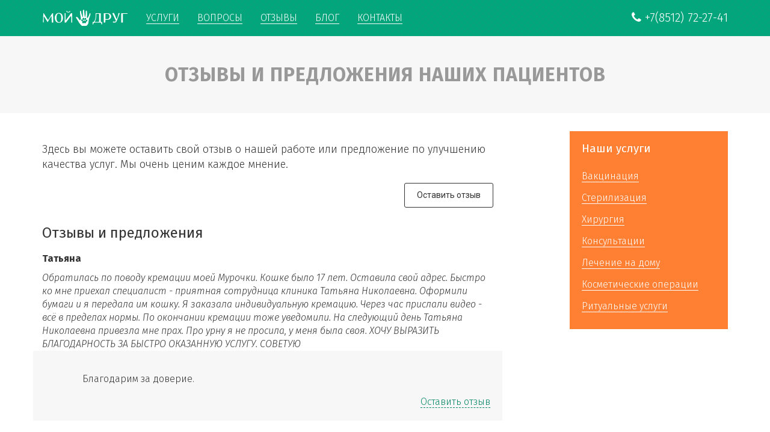

--- FILE ---
content_type: text/html; charset=UTF-8
request_url: https://mfvet.ru/otzivi
body_size: 11166
content:
<!DOCTYPE html>
<html lang="en">
    <head>
        <!-- Google Tag Manager -->
        <script>(function(w,d,s,l,i){w[l]=w[l]||[];w[l].push({'gtm.start':
        new Date().getTime(),event:'gtm.js'});var f=d.getElementsByTagName(s)[0],
        j=d.createElement(s),dl=l!='dataLayer'?'&l='+l:'';j.async=true;j.src=
        'https://www.googletagmanager.com/gtm.js?id='+i+dl;f.parentNode.insertBefore(j,f);
        })(window,document,'script','dataLayer','GTM-5B2LVDG');</script>
        <!-- End Google Tag Manager -->
        <meta charset="utf-8">
        <meta http-equiv="X-UA-Compatible" content="IE=edge">
        <meta name="viewport" content="width=device-width, initial-scale=1">
        <title>Отзывы и предложения наших пациентов
 - "Мой друг" услуги ветеринара в Астрахани</title>
        <link rel="shortcut icon" href="/img/favicon.png">
        <meta name="description" content="">
        <meta name="keywords" content="">
        <link href='https://fonts.googleapis.com/css?family=Roboto:400,300,400italic,700&subset=latin,cyrillic' rel='stylesheet' type='text/css'>

        <link href="https://fonts.googleapis.com/css?family=Fira+Sans:300,300i,400,400i,700,800" rel="stylesheet">

        <link rel="stylesheet" href="https://maxcdn.bootstrapcdn.com/font-awesome/4.4.0/css/font-awesome.min.css">
        <link href="/css/app.css" rel="stylesheet">
        <meta name="yandex-verification" content="4e338c53ce89dcc0" />
        <!-- HTML5 shim and Respond.js for IE8 support of HTML5 elements and media queries -->
        <!-- WARNING: Respond.js doesn't work if you view the page via file:// -->
        <!--[if lt IE 9]>
                <script src="https://oss.maxcdn.com/html5shiv/3.7.2/html5shiv.min.js"></script>
                <script src="https://oss.maxcdn.com/respond/1.4.2/respond.min.js"></script>
        <![endif]-->
        <script src="https://www.google.com/recaptcha/api.js?" async defer></script>

        <style type="text/css">
   #rh-bange{display: none;}
  </style>
  		<!-- Yandex.Metrika counter -->
		<script type="text/javascript" >
		   (function(m,e,t,r,i,k,a){m[i]=m[i]||function(){(m[i].a=m[i].a||[]).push(arguments)};
		   m[i].l=1*new Date();k=e.createElement(t),a=e.getElementsByTagName(t)[0],k.async=1,k.src=r,a.parentNode.insertBefore(k,a)})
		   (window, document, "script", "https://mc.yandex.ru/metrika/tag.js", "ym");
		   ym(34296620, "init", {
		        clickmap:true,
		        trackLinks:true,
		        accurateTrackBounce:true,
		        webvisor:true
		   });
		</script>
		<noscript><div><img src="https://mc.yandex.ru/watch/34296620" style="position:absolute; left:-9999px;" alt="" /></div></noscript>
		<!-- /Yandex.Metrika counter -->
    </head>
    <body>
        <!-- Google Tag Manager (noscript) -->
        <noscript><iframe src="https://www.googletagmanager.com/ns.html?id=GTM-5B2LVDG"
        height="0" width="0" style="display:none;visibility:hidden"></iframe></noscript>
        <!-- End Google Tag Manager (noscript) -->
        <header class="sheader">
            <nav class="tmenu navbar">
                <div class="container">
                    <div class="navbar-header">
                        <button type="button" class="navbar-toggle collapsed" data-toggle="collapse" data-target="#top-nav">
                            <span class="sr-only"></span>
                            <span class="icon-bar"></span>
                            <span class="icon-bar"></span>
                            <span class="icon-bar"></span>
                        </button>
                        <a class="navbar-brand" href="/">
                            <img class="tlogo" src="/img/logo.svg">
                        </a>
                    </div>

                    <div class="collapse navbar-collapse" id="top-nav">
                        <ul class="nav navbar-nav">
                            <li>
                                <a href="/uslugi" class="tmenu_item">
                                    <span>Услуги</span>
                                </a>
                            </li>
                            <li>
                                <a href="/voprosi" class="tmenu_item">
                                    <span>Вопросы</span>
                                </a>
                            </li>
                            <li>
                                <a href="/otzivi" class="tmenu_item">
                                    <span>Отзывы</span>
                                </a>
                            </li>
                            <li>
                                <a href="/blog" class="tmenu_item">
                                    <span>Блог</span>
                                </a>
                            </li>
                            <li>
                                <a href="/kontakti" class="tmenu_item">
                                    <span>Контакты</span>
                                </a>
                            </li>
                        </ul>
                        <p class="navbar-text navbar-right">
                            <a href="tel:88512722741" class="tphone_link"><i class="fa fa-phone"></i>&nbsp;+7(8512) 72-27-41</a>
                        </p>
                    </div>
                </div>
            </nav>
        </header>
        <div class="page-header">
    <h1>Отзывы и предложения наших пациентов</h1>
</div>
<div class="container">
    <div class="row">
        <div class="col-md-8">
                                    <div class="page_intro">
                <p>
                    Здесь вы можете оставить свой отзыв о нашей работе или предложение по улучшению качества услуг. 
                    Мы очень ценим каждое мнение. 
                </p>
                <p class="text-right">
                    <a class="btn btn-default" href="#ask">Оставить отзыв</a>
                </p>
            </div>
            <div class="reviews_list">
                <h2>Отзывы и предложения</h2>
                                <div class="review_item" id="q78">
                    <div class="item_name">Татьяна</div>
                    <div class="item_r_text">
                        Обратилась по поводу кремации моей Мурочки. Кошке было 17 лет. Оставила свой адрес. Быстро ко мне приехал специалист - приятная сотрудница клиника Татьяна Николаевна. Оформили бумаги и я передала им кошку. Я заказала индивидуальную кремацию. Через час прислали видео - всё в пределах нормы. По окончании кремации тоже уведомили. На следующий день Татьяна Николаевна привезла мне прах. Про урну я не просила, у меня была своя. ХОЧУ ВЫРАЗИТЬ БЛАГОДАРНОСТЬ ЗА БЫСТРО ОКАЗАННУЮ УСЛУГУ. СОВЕТУЮ
                    </div>
                    <div class="item_a_text row">
                        <div class="col-md-offset-1">
                            <p>Благодарим за доверие.</p>

                            <div class="text-right">
                                <a href="#ask" class="actionlink">Оставить отзыв</a>
                            </div>
                        </div>
                    </div>
                </div>
                                <div class="review_item" id="q72">
                    <div class="item_name">Лина</div>
                    <div class="item_r_text">
                        Спасибо ветеринарной клинике &quot;Верный друг&quot; за процедуру кремации животного. Вызвали с утра, приехали на дом в тот же день, тактично всё объяснили, и сделали всё, как надо. На следующий день привезли прах. 
                    </div>
                    <div class="item_a_text row">
                        <div class="col-md-offset-1">
                            
                            <div class="text-right">
                                <a href="#ask" class="actionlink">Оставить отзыв</a>
                            </div>
                        </div>
                    </div>
                </div>
                                <div class="review_item" id="q70">
                    <div class="item_name">Зоя</div>
                    <div class="item_r_text">
                        Благодарю клинику &quot;Мой друг&quot; за услуги по кремации моего любимого котика Мартика.
15.10.2021 г.
                    </div>
                    <div class="item_a_text row">
                        <div class="col-md-offset-1">
                            
                            <div class="text-right">
                                <a href="#ask" class="actionlink">Оставить отзыв</a>
                            </div>
                        </div>
                    </div>
                </div>
                                <div class="review_item" id="q62">
                    <div class="item_name">Наталья</div>
                    <div class="item_r_text">
                        Дорогие мои ВРАЧИ! БОЛЬШОЕ СПАСИБО ВАМ ЗА СПАСЕНИЕ МОЕГО МАРСИКА!!!! 
                    </div>
                    <div class="item_a_text row">
                        <div class="col-md-offset-1">
                            
                            <div class="text-right">
                                <a href="#ask" class="actionlink">Оставить отзыв</a>
                            </div>
                        </div>
                    </div>
                </div>
                                <div class="review_item" id="q57">
                    <div class="item_name">ЕКАТЕРИНА</div>
                    <div class="item_r_text">
                        Хочу выразить огромную благодарность за терпение и понимание девушке не знаю имени которая учла все мои пожелания в процессе кремации моего любимчика Сэмика.Прислали фотовидео отчёт процесса,спасибо вам ещё много много раз.
                    </div>
                    <div class="item_a_text row">
                        <div class="col-md-offset-1">
                            Спасибо за добрые слова! Мы желаем Вам всего самого хорошего!
                            <div class="text-right">
                                <a href="#ask" class="actionlink">Оставить отзыв</a>
                            </div>
                        </div>
                    </div>
                </div>
                                <div class="review_item" id="q54">
                    <div class="item_name">Михаил</div>
                    <div class="item_r_text">
                        13 мая 2017. К сожалению  обратились за помощью с грустной просьбой, а именно усыпить нашу старушку Альфу (немецкая авчарка12 лет). Процесс прошёл довольно не плохо! Было понятно. что без помощи специалиста, животное страдало и мы были вынуждены её усыпить, так как диагноз (рак). И очень хорошо, что в России, можно хотя бы животным облегчить страдания, данной процедурой. 
Выражаю благодарность девушке, которая любезно приехала к нам домой.Сделала всё профессионально.   Так как собака была не транспортабельна и личный приём был бы только лишнем страданием для животного. 
Так же, в данном вет.кабинете  была спасена наша маленькая собачка, которая не могла разродится.Нам помогли. Сейчас она чувствует себя отлично! 
Так же не так давно , всё там же нашему  лысому коту сделали кастрацию. Теперь он не такой агрессивный как был . 
Моя оценка 10 из 10.

                    </div>
                    <div class="item_a_text row">
                        <div class="col-md-offset-1">
                            Спасибо за оценку и за то, что нашли для этого время! Всего вам доброго!!
                            <div class="text-right">
                                <a href="#ask" class="actionlink">Оставить отзыв</a>
                            </div>
                        </div>
                    </div>
                </div>
                                <div class="review_item" id="q37">
                    <div class="item_name">Елена</div>
                    <div class="item_r_text">
                        Стерилизовали кошку в &quot;Моем друге&quot;. Все прошло отлично, никаких осложнений и последствий! Операцию делала врач Кузнецова Татьяна Николаевна. Спасибо вам большое!
И вообще очень рада, что наконец-то в нашем микрорайоне на границе города есть постоянно действующее ветеринарное учреждение, а не как раньше: сегодня есть, завтра уже нет. Очень удобно :)
                    </div>
                    <div class="item_a_text row">
                        <div class="col-md-offset-1">
                            
                            <div class="text-right">
                                <a href="#ask" class="actionlink">Оставить отзыв</a>
                            </div>
                        </div>
                    </div>
                </div>
                                <div class="review_item" id="q30">
                    <div class="item_name">Анна</div>
                    <div class="item_r_text">
                        Случилось горе, котик умер. Позвонили, девушка приехала и забрала котика на кремацию. Очень отзывчивая и ответственная. Привезли прах на следующий день. Спасибо что существуют такие услуги. 
                    </div>
                    <div class="item_a_text row">
                        <div class="col-md-offset-1">
                            
                            <div class="text-right">
                                <a href="#ask" class="actionlink">Оставить отзыв</a>
                            </div>
                        </div>
                    </div>
                </div>
                                <div class="review_item" id="q24">
                    <div class="item_name">Ирина</div>
                    <div class="item_r_text">
                        Внимательное отношение к пушистым пациентам, высокий профессионализм. Татьяна Николаевна, Алёна Петровна - мы только к вам. Спасибо!
                    </div>
                    <div class="item_a_text row">
                        <div class="col-md-offset-1">
                            Ирина, спасибо! Обращайтесь, постараемся помочь в любой ситуации.
                            <div class="text-right">
                                <a href="#ask" class="actionlink">Оставить отзыв</a>
                            </div>
                        </div>
                    </div>
                </div>
                                <div class="review_item" id="q23">
                    <div class="item_name">Елена Сергеевна</div>
                    <div class="item_r_text">
                        Большое Вам спасибо!....Я обращалась по грустному поводу в ритуальные услуги и очень Вам благодарна за поддержку....Я не осталась одна в такой момент....Ещё раз спасибо!
                    </div>
                    <div class="item_a_text row">
                        <div class="col-md-offset-1">
                            Уважаемая Елена Сергеевна! Желаем Вам  как можно реже обращаться к нам по такому поводу... Здоровья Вам и Вашим питомцам!
                            <div class="text-right">
                                <a href="#ask" class="actionlink">Оставить отзыв</a>
                            </div>
                        </div>
                    </div>
                </div>
                                <div class="review_item" id="q13">
                    <div class="item_name">Света</div>
                    <div class="item_r_text">
                        Спасибо что вы есть
                    </div>
                    <div class="item_a_text row">
                        <div class="col-md-offset-1">
                            
                            <div class="text-right">
                                <a href="#ask" class="actionlink">Оставить отзыв</a>
                            </div>
                        </div>
                    </div>
                </div>
                                <div class="review_item" id="q10">
                    <div class="item_name">Виталий</div>
                    <div class="item_r_text">
                        ... Всё началось два года назад. Мой двух месячный щенок, немец неудачно прыгнув вдруг захромал. Через пару дней стало хуже, ногу волочил. Этот ветврач поставил диагноз артрит, прописала уколы и таблетки от него. Неделю колол поил таблетками. Стало хуже собака мучалась, стала ходить под себя. Врачь сказала надо поколоть еще так бывает, колол еще неделю, пес перестал подниматься. Я повез его в клинику в городе, там охренели заставили бегом делать рентген, и обнаружили перелом в районе бедра, кости разошлись сильно. В общем сделали операцию, стоило приличных денег, но не жалко. Сказали что запущено и шансов мало кости стали дряблые как тряпки, вставили кольца спицы зашили и прописали много чего. Началось загноение раны, колол мазал промывал месяц. Кое как кое как но стало лучше, верез месяц приехал на операцию что бы снять спицы и кольца, но их там не нашли, обросли костями)) собака выросла окрепла и сейчас полностью здорова. Спасибо тем врачам что помогли.
И вот опять беда. Наш кот подрался, укусили и на ноге появилась рана, он её лизал, она то лучше то хуже, в общем стала гноиться. Пошли мои рощители опять к этой даме на бабайку, она прописала что то, кололи лечили, все хуже и хуже, кот слег. Повторно они пошли к ней, та сказала еще поколоть так бывает, а то что нога почернела это гематома.
Отвезли в город, те опять офигели, нога похоже как на гангрену, и то что она прописала это ему вообще не надо было. Короче они сказали что мы его загубили. Прописали уколы и мази стали колоть, мазать. Короче рана гноиться перестала, но чернота расползлась, и наверное у него внутри пошло заражение, вот сейчас он лежит не встает, и у него что то типа как судорги. Мне очень жаль что он мучается, жаль что родители пошли к этой бездарной врачихе и потеряли драгоценное время. Я думаю сегодня завтра он умрет. Писал отзыв на другой сайт вчера,перекопировал сюда, сегодня котик умер.... Это не единичный случай, туда можно ходить только помазать от блох но не более!!!
                    </div>
                    <div class="item_a_text row">
                        <div class="col-md-offset-1">
                            <p>Здравствуйте, Виталий. Приносим Вам свои извинения, но, к сожалению мы не можем припомнить такой случай. Если Вам есть, что сказать, вы можете прийти в кабинет и поговорить лично. Кабинет работает с 9:00 до 20:00 в будние дни, с 9:00 до 14:00 в выходные и праздничные дни. С уважением, Кузнецова Татьяна Николаевна и Побережец Алена Петровна.</p>

                            <div class="text-right">
                                <a href="#ask" class="actionlink">Оставить отзыв</a>
                            </div>
                        </div>
                    </div>
                </div>
                                <div class="review_item" id="q3">
                    <div class="item_name">Лена</div>
                    <div class="item_r_text">
                        Люди кто ведёт своего любимца в эту вет. клинику бегите от туда мой вам совет. Моя история такова. Котику 4 года, не породистый, не кастрированный. Не мог писать вообще, ни чего не ел. Мы бегом в эту вет.клинику нам поставили МКБ то есть камни  в мочевом пузыре. Так называемый врач сделала ему общий наркоз  раскавыряла ему писюн и кое как поставила этот катетер через который он опорожнялся. Прописала ему лекарства от МКБ болезни и сказала через 3 дня ему снять катетер, что мы и сделали. Но он так же не ходил в туалет и очень мучился, уже через 3 дня мы снова пришли туда, врач сказала надо снова ставить катетер, на что мы согласились, не могли больше смотреть на его страдания, думали второй раз всё таки поможет. Она снова ввела ему наркоз, и около 30 мин там ковырялась в итоге так и не поставила, сказала что в уретре камень и она его там чувствует. В общем проткнула она ему шприцом мочевой пузырь  и выкачивала мочу. Так же по её указаниям лечили кота, сказала через день придти ,  снова у котика за эти дни надулся мочевой пузырь и он всю ночь мучился. Пришли мы туда, ему проткнули мочевой пузырь а там уже моча с кровью и снова откачали мочу. В общем на мой вопрос что мне делать она уже стала разводить руками. В интернете вычитала за операции по таким болезням.В общем я вся в соплях нашла другую вет. клинику и повезла его на операцию и там ему оказали хорошую помощь у котика оказался всего лишь цистит а так как запустили то есть,  Если моча не отделяется в течение от 48 до 72 часов - развивается уремия. если бы правильно его лечили, то ни какой операции ему не делали бы, вместо этого кот перенёс уже три наркоза за полторы недели и ждёт его следующая операция изо того что они разкавыряли ему там всё, помимо всего этого она прописала ему мочегонные котервин что в нашем случае нельзя ему, он не писал вообще, только мочевой растягивали . Итог таков мы просто всё это время лечили кота не тем в силу своего не знания, понадеялись на такого тупого врача она чуть не загубила нашего члена семьи, сколько вбухали денег и просто в ветер. Котик сейчас чувствует себя хорошо, лежит со мной мурлыкает))).  Не поленилась и написала я этот отзыв, чтоб люди знали кто там работает.
                    </div>
                    <div class="item_a_text row">
                        <div class="col-md-offset-1">
                            Елена, с вами нам совсем не хочется общаться. Ответить нужно лишь потому, что вы вводите в заблуждение других людей. Во-первых, вы  принесли кота уже с Симптомами уремии и был поставлен первичный диагноз "Цистит", с подозрением на МКБ ( возраст кота!) Ему была оказана необходимая помощь: катетеризация, иньекции антибиотика,  кровоостанавливающее и проч. необходимые препараты. 
Во-вторых, на следующий день кот сам вытащил катетер. Это ведь не мы его извлекли. В-третьих, катетер вводится через уретру- отверстие находится на головке полового члена. Не затрагивая его, нельзя ввести катетер. Никто , Ничего там не "расковыривал". В-четвертых, Котэрвин был назначен после первой катетеризации, что было крайне необходимо для вашего кота. Можно еще очень долго оспаривать ваши высказывания, но мы считаем это бесполезным. УЗИ вы так и не сочли нужным провести. И сообщали, что кота усыпили. Каждый сам решает, кому верить в этой ситуации. Отвечать на ваши претензии мы больше не будем.
Всего хорошего!
                            <div class="text-right">
                                <a href="#ask" class="actionlink">Оставить отзыв</a>
                            </div>
                        </div>
                    </div>
                </div>
                                <div class="review_item" id="q1">
                    <div class="item_name">Мила и Ринат</div>
                    <div class="item_r_text">
                        Добрый день, Татьяна. Наша семья выражает Вам благодарность за оказанную помощь (роды лабрадора ретривера). Благодаря Вам на свет появились 8 великолепных карапузиков. Мы желаем Вам и вашей клинике процветания!!! Мила и Ринат.

                    </div>
                    <div class="item_a_text row">
                        <div class="col-md-offset-1">
                            <p>Спасибо! Растите здоровенькими!</p>

                            <div class="text-right">
                                <a href="#ask" class="actionlink">Оставить отзыв</a>
                            </div>
                        </div>
                    </div>
                </div>
                            </div>
            <div class="ask_block" id="ask">
                <h2>Оставить отзыв или предложение</h2>
                                                <form action="/otzivi" method="post" class="form" id="ask_form">
                    <input type="hidden" name="_token" value="jWFYK5dFJDGV5N6OcbN9MjuUnlHRUH4U4Xib7zbK">
                    <div class="form-group">
                        <label for="user_name">Ваше имя</label>
                        <input type="text" name="user_name" id="user_name" class="form-control input-lg" value="">
                    </div>
                    <div class="form-group">
                        <label for="user_email">Email</label>
                        <input type="text" name="user_email" id="user_email" class="form-control input-lg" value="">
                    </div>
                    <div class="form-group">
                        <label for="user_name">Текст отзыва</label>
                        <textarea rows="5" name="r_text" id="r_text" class="form-control"></textarea>
                    </div>
                    <div class="form-group">
                        <div class="g-recaptcha" data-sitekey="6Ld2B2QUAAAAAEx6xhmrCD4hHPXtM6iRqvvxrwsu"></div>
                    </div>
                    <div class="form-group">
                        <button class="btn btn-primary">Отправить</button>
                        &nbsp;&nbsp;<a href="javascript:;" class="actionlink js_clear_ask">Очистить форму</a>
                    </div>
                </form>
            </div>
        </div>
        <aside class="col-md-4 col-lg-3 col-lg-offset-1">
            <nav class="service_menu_vert">
    <h3 class="menu_title">
        Наши услуги
    </h3>
    <div class="menu_list">
        <div class="menu_item">
            <a href="/uslugi/vakcinaciya" class="menu_link">Вакцинация</a>
        </div>
        <div class="menu_item">
            <a href="/uslugi/sterilizaciya" class="menu_link">Стерилизация</a>
        </div>
        <div class="menu_item">
            <a href="/uslugi/hirurgicheskie-operacii" class="menu_link">Хирургия</a>
        </div>
        <div class="menu_item">
            <a href="/uslugi/konsultaciya-veterinara" class="menu_link">Консультации</a>
        </div>
        <div class="menu_item">
            <a href="/uslugi/lechenie-na-domu" class="menu_link">Лечение на дому</a>
        </div>
        <div class="menu_item">
            <a href="/uslugi/kosmeticheskie-operacii" class="menu_link">Косметические операции</a>
        </div>
        <div class="menu_item">
            <a href="/uslugi/ritualnie-uslugi-dla-zhivotnih" class="menu_link">Ритуальные услуги</a>
        </div>
    </div>
</nav>

        </aside>
    </div>
</div>

        
        <footer class="sfooter">
            <div class="container">
                <div class="row">
                    <div class="bcontacts col-sm-6">
                        <div class="baddress">
                            <i class="fa fa-home"></i> ул.Бабаевского, 33, корпус 1
                        </div>
                        <div class="bphone">
                            <i class="fa fa-phone"></i> +7(8512) 72-27-41 <small>без выходных</small>
                        </div>
                    </div>
                    <div class="bcopy col-sm-4">
                        &laquo;Мой друг&raquo;, услуги ветеринара в Астрахани<br>
                        ИП Кузнецова Т.Н.
                    </div>
                    <div class="col-sm-2">
                        <iframe src="https://yandex.ru/sprav/widget/rating-badge/185764520454" width="150" height="50" frameborder="0"></iframe>
                    </div>
                </div>
            </div>
        </footer>
        <!-- Scripts -->
        <script src="/js/jquery.min.js"></script>
        <script src="/js/bootstrap.min.js"></script>
        <script src="/js/app.js"></script>
    </body>
</html>


--- FILE ---
content_type: text/html; charset=utf-8
request_url: https://www.google.com/recaptcha/api2/anchor?ar=1&k=6Ld2B2QUAAAAAEx6xhmrCD4hHPXtM6iRqvvxrwsu&co=aHR0cHM6Ly9tZnZldC5ydTo0NDM.&hl=en&v=PoyoqOPhxBO7pBk68S4YbpHZ&size=normal&anchor-ms=20000&execute-ms=30000&cb=g2828hbvq2xd
body_size: 49331
content:
<!DOCTYPE HTML><html dir="ltr" lang="en"><head><meta http-equiv="Content-Type" content="text/html; charset=UTF-8">
<meta http-equiv="X-UA-Compatible" content="IE=edge">
<title>reCAPTCHA</title>
<style type="text/css">
/* cyrillic-ext */
@font-face {
  font-family: 'Roboto';
  font-style: normal;
  font-weight: 400;
  font-stretch: 100%;
  src: url(//fonts.gstatic.com/s/roboto/v48/KFO7CnqEu92Fr1ME7kSn66aGLdTylUAMa3GUBHMdazTgWw.woff2) format('woff2');
  unicode-range: U+0460-052F, U+1C80-1C8A, U+20B4, U+2DE0-2DFF, U+A640-A69F, U+FE2E-FE2F;
}
/* cyrillic */
@font-face {
  font-family: 'Roboto';
  font-style: normal;
  font-weight: 400;
  font-stretch: 100%;
  src: url(//fonts.gstatic.com/s/roboto/v48/KFO7CnqEu92Fr1ME7kSn66aGLdTylUAMa3iUBHMdazTgWw.woff2) format('woff2');
  unicode-range: U+0301, U+0400-045F, U+0490-0491, U+04B0-04B1, U+2116;
}
/* greek-ext */
@font-face {
  font-family: 'Roboto';
  font-style: normal;
  font-weight: 400;
  font-stretch: 100%;
  src: url(//fonts.gstatic.com/s/roboto/v48/KFO7CnqEu92Fr1ME7kSn66aGLdTylUAMa3CUBHMdazTgWw.woff2) format('woff2');
  unicode-range: U+1F00-1FFF;
}
/* greek */
@font-face {
  font-family: 'Roboto';
  font-style: normal;
  font-weight: 400;
  font-stretch: 100%;
  src: url(//fonts.gstatic.com/s/roboto/v48/KFO7CnqEu92Fr1ME7kSn66aGLdTylUAMa3-UBHMdazTgWw.woff2) format('woff2');
  unicode-range: U+0370-0377, U+037A-037F, U+0384-038A, U+038C, U+038E-03A1, U+03A3-03FF;
}
/* math */
@font-face {
  font-family: 'Roboto';
  font-style: normal;
  font-weight: 400;
  font-stretch: 100%;
  src: url(//fonts.gstatic.com/s/roboto/v48/KFO7CnqEu92Fr1ME7kSn66aGLdTylUAMawCUBHMdazTgWw.woff2) format('woff2');
  unicode-range: U+0302-0303, U+0305, U+0307-0308, U+0310, U+0312, U+0315, U+031A, U+0326-0327, U+032C, U+032F-0330, U+0332-0333, U+0338, U+033A, U+0346, U+034D, U+0391-03A1, U+03A3-03A9, U+03B1-03C9, U+03D1, U+03D5-03D6, U+03F0-03F1, U+03F4-03F5, U+2016-2017, U+2034-2038, U+203C, U+2040, U+2043, U+2047, U+2050, U+2057, U+205F, U+2070-2071, U+2074-208E, U+2090-209C, U+20D0-20DC, U+20E1, U+20E5-20EF, U+2100-2112, U+2114-2115, U+2117-2121, U+2123-214F, U+2190, U+2192, U+2194-21AE, U+21B0-21E5, U+21F1-21F2, U+21F4-2211, U+2213-2214, U+2216-22FF, U+2308-230B, U+2310, U+2319, U+231C-2321, U+2336-237A, U+237C, U+2395, U+239B-23B7, U+23D0, U+23DC-23E1, U+2474-2475, U+25AF, U+25B3, U+25B7, U+25BD, U+25C1, U+25CA, U+25CC, U+25FB, U+266D-266F, U+27C0-27FF, U+2900-2AFF, U+2B0E-2B11, U+2B30-2B4C, U+2BFE, U+3030, U+FF5B, U+FF5D, U+1D400-1D7FF, U+1EE00-1EEFF;
}
/* symbols */
@font-face {
  font-family: 'Roboto';
  font-style: normal;
  font-weight: 400;
  font-stretch: 100%;
  src: url(//fonts.gstatic.com/s/roboto/v48/KFO7CnqEu92Fr1ME7kSn66aGLdTylUAMaxKUBHMdazTgWw.woff2) format('woff2');
  unicode-range: U+0001-000C, U+000E-001F, U+007F-009F, U+20DD-20E0, U+20E2-20E4, U+2150-218F, U+2190, U+2192, U+2194-2199, U+21AF, U+21E6-21F0, U+21F3, U+2218-2219, U+2299, U+22C4-22C6, U+2300-243F, U+2440-244A, U+2460-24FF, U+25A0-27BF, U+2800-28FF, U+2921-2922, U+2981, U+29BF, U+29EB, U+2B00-2BFF, U+4DC0-4DFF, U+FFF9-FFFB, U+10140-1018E, U+10190-1019C, U+101A0, U+101D0-101FD, U+102E0-102FB, U+10E60-10E7E, U+1D2C0-1D2D3, U+1D2E0-1D37F, U+1F000-1F0FF, U+1F100-1F1AD, U+1F1E6-1F1FF, U+1F30D-1F30F, U+1F315, U+1F31C, U+1F31E, U+1F320-1F32C, U+1F336, U+1F378, U+1F37D, U+1F382, U+1F393-1F39F, U+1F3A7-1F3A8, U+1F3AC-1F3AF, U+1F3C2, U+1F3C4-1F3C6, U+1F3CA-1F3CE, U+1F3D4-1F3E0, U+1F3ED, U+1F3F1-1F3F3, U+1F3F5-1F3F7, U+1F408, U+1F415, U+1F41F, U+1F426, U+1F43F, U+1F441-1F442, U+1F444, U+1F446-1F449, U+1F44C-1F44E, U+1F453, U+1F46A, U+1F47D, U+1F4A3, U+1F4B0, U+1F4B3, U+1F4B9, U+1F4BB, U+1F4BF, U+1F4C8-1F4CB, U+1F4D6, U+1F4DA, U+1F4DF, U+1F4E3-1F4E6, U+1F4EA-1F4ED, U+1F4F7, U+1F4F9-1F4FB, U+1F4FD-1F4FE, U+1F503, U+1F507-1F50B, U+1F50D, U+1F512-1F513, U+1F53E-1F54A, U+1F54F-1F5FA, U+1F610, U+1F650-1F67F, U+1F687, U+1F68D, U+1F691, U+1F694, U+1F698, U+1F6AD, U+1F6B2, U+1F6B9-1F6BA, U+1F6BC, U+1F6C6-1F6CF, U+1F6D3-1F6D7, U+1F6E0-1F6EA, U+1F6F0-1F6F3, U+1F6F7-1F6FC, U+1F700-1F7FF, U+1F800-1F80B, U+1F810-1F847, U+1F850-1F859, U+1F860-1F887, U+1F890-1F8AD, U+1F8B0-1F8BB, U+1F8C0-1F8C1, U+1F900-1F90B, U+1F93B, U+1F946, U+1F984, U+1F996, U+1F9E9, U+1FA00-1FA6F, U+1FA70-1FA7C, U+1FA80-1FA89, U+1FA8F-1FAC6, U+1FACE-1FADC, U+1FADF-1FAE9, U+1FAF0-1FAF8, U+1FB00-1FBFF;
}
/* vietnamese */
@font-face {
  font-family: 'Roboto';
  font-style: normal;
  font-weight: 400;
  font-stretch: 100%;
  src: url(//fonts.gstatic.com/s/roboto/v48/KFO7CnqEu92Fr1ME7kSn66aGLdTylUAMa3OUBHMdazTgWw.woff2) format('woff2');
  unicode-range: U+0102-0103, U+0110-0111, U+0128-0129, U+0168-0169, U+01A0-01A1, U+01AF-01B0, U+0300-0301, U+0303-0304, U+0308-0309, U+0323, U+0329, U+1EA0-1EF9, U+20AB;
}
/* latin-ext */
@font-face {
  font-family: 'Roboto';
  font-style: normal;
  font-weight: 400;
  font-stretch: 100%;
  src: url(//fonts.gstatic.com/s/roboto/v48/KFO7CnqEu92Fr1ME7kSn66aGLdTylUAMa3KUBHMdazTgWw.woff2) format('woff2');
  unicode-range: U+0100-02BA, U+02BD-02C5, U+02C7-02CC, U+02CE-02D7, U+02DD-02FF, U+0304, U+0308, U+0329, U+1D00-1DBF, U+1E00-1E9F, U+1EF2-1EFF, U+2020, U+20A0-20AB, U+20AD-20C0, U+2113, U+2C60-2C7F, U+A720-A7FF;
}
/* latin */
@font-face {
  font-family: 'Roboto';
  font-style: normal;
  font-weight: 400;
  font-stretch: 100%;
  src: url(//fonts.gstatic.com/s/roboto/v48/KFO7CnqEu92Fr1ME7kSn66aGLdTylUAMa3yUBHMdazQ.woff2) format('woff2');
  unicode-range: U+0000-00FF, U+0131, U+0152-0153, U+02BB-02BC, U+02C6, U+02DA, U+02DC, U+0304, U+0308, U+0329, U+2000-206F, U+20AC, U+2122, U+2191, U+2193, U+2212, U+2215, U+FEFF, U+FFFD;
}
/* cyrillic-ext */
@font-face {
  font-family: 'Roboto';
  font-style: normal;
  font-weight: 500;
  font-stretch: 100%;
  src: url(//fonts.gstatic.com/s/roboto/v48/KFO7CnqEu92Fr1ME7kSn66aGLdTylUAMa3GUBHMdazTgWw.woff2) format('woff2');
  unicode-range: U+0460-052F, U+1C80-1C8A, U+20B4, U+2DE0-2DFF, U+A640-A69F, U+FE2E-FE2F;
}
/* cyrillic */
@font-face {
  font-family: 'Roboto';
  font-style: normal;
  font-weight: 500;
  font-stretch: 100%;
  src: url(//fonts.gstatic.com/s/roboto/v48/KFO7CnqEu92Fr1ME7kSn66aGLdTylUAMa3iUBHMdazTgWw.woff2) format('woff2');
  unicode-range: U+0301, U+0400-045F, U+0490-0491, U+04B0-04B1, U+2116;
}
/* greek-ext */
@font-face {
  font-family: 'Roboto';
  font-style: normal;
  font-weight: 500;
  font-stretch: 100%;
  src: url(//fonts.gstatic.com/s/roboto/v48/KFO7CnqEu92Fr1ME7kSn66aGLdTylUAMa3CUBHMdazTgWw.woff2) format('woff2');
  unicode-range: U+1F00-1FFF;
}
/* greek */
@font-face {
  font-family: 'Roboto';
  font-style: normal;
  font-weight: 500;
  font-stretch: 100%;
  src: url(//fonts.gstatic.com/s/roboto/v48/KFO7CnqEu92Fr1ME7kSn66aGLdTylUAMa3-UBHMdazTgWw.woff2) format('woff2');
  unicode-range: U+0370-0377, U+037A-037F, U+0384-038A, U+038C, U+038E-03A1, U+03A3-03FF;
}
/* math */
@font-face {
  font-family: 'Roboto';
  font-style: normal;
  font-weight: 500;
  font-stretch: 100%;
  src: url(//fonts.gstatic.com/s/roboto/v48/KFO7CnqEu92Fr1ME7kSn66aGLdTylUAMawCUBHMdazTgWw.woff2) format('woff2');
  unicode-range: U+0302-0303, U+0305, U+0307-0308, U+0310, U+0312, U+0315, U+031A, U+0326-0327, U+032C, U+032F-0330, U+0332-0333, U+0338, U+033A, U+0346, U+034D, U+0391-03A1, U+03A3-03A9, U+03B1-03C9, U+03D1, U+03D5-03D6, U+03F0-03F1, U+03F4-03F5, U+2016-2017, U+2034-2038, U+203C, U+2040, U+2043, U+2047, U+2050, U+2057, U+205F, U+2070-2071, U+2074-208E, U+2090-209C, U+20D0-20DC, U+20E1, U+20E5-20EF, U+2100-2112, U+2114-2115, U+2117-2121, U+2123-214F, U+2190, U+2192, U+2194-21AE, U+21B0-21E5, U+21F1-21F2, U+21F4-2211, U+2213-2214, U+2216-22FF, U+2308-230B, U+2310, U+2319, U+231C-2321, U+2336-237A, U+237C, U+2395, U+239B-23B7, U+23D0, U+23DC-23E1, U+2474-2475, U+25AF, U+25B3, U+25B7, U+25BD, U+25C1, U+25CA, U+25CC, U+25FB, U+266D-266F, U+27C0-27FF, U+2900-2AFF, U+2B0E-2B11, U+2B30-2B4C, U+2BFE, U+3030, U+FF5B, U+FF5D, U+1D400-1D7FF, U+1EE00-1EEFF;
}
/* symbols */
@font-face {
  font-family: 'Roboto';
  font-style: normal;
  font-weight: 500;
  font-stretch: 100%;
  src: url(//fonts.gstatic.com/s/roboto/v48/KFO7CnqEu92Fr1ME7kSn66aGLdTylUAMaxKUBHMdazTgWw.woff2) format('woff2');
  unicode-range: U+0001-000C, U+000E-001F, U+007F-009F, U+20DD-20E0, U+20E2-20E4, U+2150-218F, U+2190, U+2192, U+2194-2199, U+21AF, U+21E6-21F0, U+21F3, U+2218-2219, U+2299, U+22C4-22C6, U+2300-243F, U+2440-244A, U+2460-24FF, U+25A0-27BF, U+2800-28FF, U+2921-2922, U+2981, U+29BF, U+29EB, U+2B00-2BFF, U+4DC0-4DFF, U+FFF9-FFFB, U+10140-1018E, U+10190-1019C, U+101A0, U+101D0-101FD, U+102E0-102FB, U+10E60-10E7E, U+1D2C0-1D2D3, U+1D2E0-1D37F, U+1F000-1F0FF, U+1F100-1F1AD, U+1F1E6-1F1FF, U+1F30D-1F30F, U+1F315, U+1F31C, U+1F31E, U+1F320-1F32C, U+1F336, U+1F378, U+1F37D, U+1F382, U+1F393-1F39F, U+1F3A7-1F3A8, U+1F3AC-1F3AF, U+1F3C2, U+1F3C4-1F3C6, U+1F3CA-1F3CE, U+1F3D4-1F3E0, U+1F3ED, U+1F3F1-1F3F3, U+1F3F5-1F3F7, U+1F408, U+1F415, U+1F41F, U+1F426, U+1F43F, U+1F441-1F442, U+1F444, U+1F446-1F449, U+1F44C-1F44E, U+1F453, U+1F46A, U+1F47D, U+1F4A3, U+1F4B0, U+1F4B3, U+1F4B9, U+1F4BB, U+1F4BF, U+1F4C8-1F4CB, U+1F4D6, U+1F4DA, U+1F4DF, U+1F4E3-1F4E6, U+1F4EA-1F4ED, U+1F4F7, U+1F4F9-1F4FB, U+1F4FD-1F4FE, U+1F503, U+1F507-1F50B, U+1F50D, U+1F512-1F513, U+1F53E-1F54A, U+1F54F-1F5FA, U+1F610, U+1F650-1F67F, U+1F687, U+1F68D, U+1F691, U+1F694, U+1F698, U+1F6AD, U+1F6B2, U+1F6B9-1F6BA, U+1F6BC, U+1F6C6-1F6CF, U+1F6D3-1F6D7, U+1F6E0-1F6EA, U+1F6F0-1F6F3, U+1F6F7-1F6FC, U+1F700-1F7FF, U+1F800-1F80B, U+1F810-1F847, U+1F850-1F859, U+1F860-1F887, U+1F890-1F8AD, U+1F8B0-1F8BB, U+1F8C0-1F8C1, U+1F900-1F90B, U+1F93B, U+1F946, U+1F984, U+1F996, U+1F9E9, U+1FA00-1FA6F, U+1FA70-1FA7C, U+1FA80-1FA89, U+1FA8F-1FAC6, U+1FACE-1FADC, U+1FADF-1FAE9, U+1FAF0-1FAF8, U+1FB00-1FBFF;
}
/* vietnamese */
@font-face {
  font-family: 'Roboto';
  font-style: normal;
  font-weight: 500;
  font-stretch: 100%;
  src: url(//fonts.gstatic.com/s/roboto/v48/KFO7CnqEu92Fr1ME7kSn66aGLdTylUAMa3OUBHMdazTgWw.woff2) format('woff2');
  unicode-range: U+0102-0103, U+0110-0111, U+0128-0129, U+0168-0169, U+01A0-01A1, U+01AF-01B0, U+0300-0301, U+0303-0304, U+0308-0309, U+0323, U+0329, U+1EA0-1EF9, U+20AB;
}
/* latin-ext */
@font-face {
  font-family: 'Roboto';
  font-style: normal;
  font-weight: 500;
  font-stretch: 100%;
  src: url(//fonts.gstatic.com/s/roboto/v48/KFO7CnqEu92Fr1ME7kSn66aGLdTylUAMa3KUBHMdazTgWw.woff2) format('woff2');
  unicode-range: U+0100-02BA, U+02BD-02C5, U+02C7-02CC, U+02CE-02D7, U+02DD-02FF, U+0304, U+0308, U+0329, U+1D00-1DBF, U+1E00-1E9F, U+1EF2-1EFF, U+2020, U+20A0-20AB, U+20AD-20C0, U+2113, U+2C60-2C7F, U+A720-A7FF;
}
/* latin */
@font-face {
  font-family: 'Roboto';
  font-style: normal;
  font-weight: 500;
  font-stretch: 100%;
  src: url(//fonts.gstatic.com/s/roboto/v48/KFO7CnqEu92Fr1ME7kSn66aGLdTylUAMa3yUBHMdazQ.woff2) format('woff2');
  unicode-range: U+0000-00FF, U+0131, U+0152-0153, U+02BB-02BC, U+02C6, U+02DA, U+02DC, U+0304, U+0308, U+0329, U+2000-206F, U+20AC, U+2122, U+2191, U+2193, U+2212, U+2215, U+FEFF, U+FFFD;
}
/* cyrillic-ext */
@font-face {
  font-family: 'Roboto';
  font-style: normal;
  font-weight: 900;
  font-stretch: 100%;
  src: url(//fonts.gstatic.com/s/roboto/v48/KFO7CnqEu92Fr1ME7kSn66aGLdTylUAMa3GUBHMdazTgWw.woff2) format('woff2');
  unicode-range: U+0460-052F, U+1C80-1C8A, U+20B4, U+2DE0-2DFF, U+A640-A69F, U+FE2E-FE2F;
}
/* cyrillic */
@font-face {
  font-family: 'Roboto';
  font-style: normal;
  font-weight: 900;
  font-stretch: 100%;
  src: url(//fonts.gstatic.com/s/roboto/v48/KFO7CnqEu92Fr1ME7kSn66aGLdTylUAMa3iUBHMdazTgWw.woff2) format('woff2');
  unicode-range: U+0301, U+0400-045F, U+0490-0491, U+04B0-04B1, U+2116;
}
/* greek-ext */
@font-face {
  font-family: 'Roboto';
  font-style: normal;
  font-weight: 900;
  font-stretch: 100%;
  src: url(//fonts.gstatic.com/s/roboto/v48/KFO7CnqEu92Fr1ME7kSn66aGLdTylUAMa3CUBHMdazTgWw.woff2) format('woff2');
  unicode-range: U+1F00-1FFF;
}
/* greek */
@font-face {
  font-family: 'Roboto';
  font-style: normal;
  font-weight: 900;
  font-stretch: 100%;
  src: url(//fonts.gstatic.com/s/roboto/v48/KFO7CnqEu92Fr1ME7kSn66aGLdTylUAMa3-UBHMdazTgWw.woff2) format('woff2');
  unicode-range: U+0370-0377, U+037A-037F, U+0384-038A, U+038C, U+038E-03A1, U+03A3-03FF;
}
/* math */
@font-face {
  font-family: 'Roboto';
  font-style: normal;
  font-weight: 900;
  font-stretch: 100%;
  src: url(//fonts.gstatic.com/s/roboto/v48/KFO7CnqEu92Fr1ME7kSn66aGLdTylUAMawCUBHMdazTgWw.woff2) format('woff2');
  unicode-range: U+0302-0303, U+0305, U+0307-0308, U+0310, U+0312, U+0315, U+031A, U+0326-0327, U+032C, U+032F-0330, U+0332-0333, U+0338, U+033A, U+0346, U+034D, U+0391-03A1, U+03A3-03A9, U+03B1-03C9, U+03D1, U+03D5-03D6, U+03F0-03F1, U+03F4-03F5, U+2016-2017, U+2034-2038, U+203C, U+2040, U+2043, U+2047, U+2050, U+2057, U+205F, U+2070-2071, U+2074-208E, U+2090-209C, U+20D0-20DC, U+20E1, U+20E5-20EF, U+2100-2112, U+2114-2115, U+2117-2121, U+2123-214F, U+2190, U+2192, U+2194-21AE, U+21B0-21E5, U+21F1-21F2, U+21F4-2211, U+2213-2214, U+2216-22FF, U+2308-230B, U+2310, U+2319, U+231C-2321, U+2336-237A, U+237C, U+2395, U+239B-23B7, U+23D0, U+23DC-23E1, U+2474-2475, U+25AF, U+25B3, U+25B7, U+25BD, U+25C1, U+25CA, U+25CC, U+25FB, U+266D-266F, U+27C0-27FF, U+2900-2AFF, U+2B0E-2B11, U+2B30-2B4C, U+2BFE, U+3030, U+FF5B, U+FF5D, U+1D400-1D7FF, U+1EE00-1EEFF;
}
/* symbols */
@font-face {
  font-family: 'Roboto';
  font-style: normal;
  font-weight: 900;
  font-stretch: 100%;
  src: url(//fonts.gstatic.com/s/roboto/v48/KFO7CnqEu92Fr1ME7kSn66aGLdTylUAMaxKUBHMdazTgWw.woff2) format('woff2');
  unicode-range: U+0001-000C, U+000E-001F, U+007F-009F, U+20DD-20E0, U+20E2-20E4, U+2150-218F, U+2190, U+2192, U+2194-2199, U+21AF, U+21E6-21F0, U+21F3, U+2218-2219, U+2299, U+22C4-22C6, U+2300-243F, U+2440-244A, U+2460-24FF, U+25A0-27BF, U+2800-28FF, U+2921-2922, U+2981, U+29BF, U+29EB, U+2B00-2BFF, U+4DC0-4DFF, U+FFF9-FFFB, U+10140-1018E, U+10190-1019C, U+101A0, U+101D0-101FD, U+102E0-102FB, U+10E60-10E7E, U+1D2C0-1D2D3, U+1D2E0-1D37F, U+1F000-1F0FF, U+1F100-1F1AD, U+1F1E6-1F1FF, U+1F30D-1F30F, U+1F315, U+1F31C, U+1F31E, U+1F320-1F32C, U+1F336, U+1F378, U+1F37D, U+1F382, U+1F393-1F39F, U+1F3A7-1F3A8, U+1F3AC-1F3AF, U+1F3C2, U+1F3C4-1F3C6, U+1F3CA-1F3CE, U+1F3D4-1F3E0, U+1F3ED, U+1F3F1-1F3F3, U+1F3F5-1F3F7, U+1F408, U+1F415, U+1F41F, U+1F426, U+1F43F, U+1F441-1F442, U+1F444, U+1F446-1F449, U+1F44C-1F44E, U+1F453, U+1F46A, U+1F47D, U+1F4A3, U+1F4B0, U+1F4B3, U+1F4B9, U+1F4BB, U+1F4BF, U+1F4C8-1F4CB, U+1F4D6, U+1F4DA, U+1F4DF, U+1F4E3-1F4E6, U+1F4EA-1F4ED, U+1F4F7, U+1F4F9-1F4FB, U+1F4FD-1F4FE, U+1F503, U+1F507-1F50B, U+1F50D, U+1F512-1F513, U+1F53E-1F54A, U+1F54F-1F5FA, U+1F610, U+1F650-1F67F, U+1F687, U+1F68D, U+1F691, U+1F694, U+1F698, U+1F6AD, U+1F6B2, U+1F6B9-1F6BA, U+1F6BC, U+1F6C6-1F6CF, U+1F6D3-1F6D7, U+1F6E0-1F6EA, U+1F6F0-1F6F3, U+1F6F7-1F6FC, U+1F700-1F7FF, U+1F800-1F80B, U+1F810-1F847, U+1F850-1F859, U+1F860-1F887, U+1F890-1F8AD, U+1F8B0-1F8BB, U+1F8C0-1F8C1, U+1F900-1F90B, U+1F93B, U+1F946, U+1F984, U+1F996, U+1F9E9, U+1FA00-1FA6F, U+1FA70-1FA7C, U+1FA80-1FA89, U+1FA8F-1FAC6, U+1FACE-1FADC, U+1FADF-1FAE9, U+1FAF0-1FAF8, U+1FB00-1FBFF;
}
/* vietnamese */
@font-face {
  font-family: 'Roboto';
  font-style: normal;
  font-weight: 900;
  font-stretch: 100%;
  src: url(//fonts.gstatic.com/s/roboto/v48/KFO7CnqEu92Fr1ME7kSn66aGLdTylUAMa3OUBHMdazTgWw.woff2) format('woff2');
  unicode-range: U+0102-0103, U+0110-0111, U+0128-0129, U+0168-0169, U+01A0-01A1, U+01AF-01B0, U+0300-0301, U+0303-0304, U+0308-0309, U+0323, U+0329, U+1EA0-1EF9, U+20AB;
}
/* latin-ext */
@font-face {
  font-family: 'Roboto';
  font-style: normal;
  font-weight: 900;
  font-stretch: 100%;
  src: url(//fonts.gstatic.com/s/roboto/v48/KFO7CnqEu92Fr1ME7kSn66aGLdTylUAMa3KUBHMdazTgWw.woff2) format('woff2');
  unicode-range: U+0100-02BA, U+02BD-02C5, U+02C7-02CC, U+02CE-02D7, U+02DD-02FF, U+0304, U+0308, U+0329, U+1D00-1DBF, U+1E00-1E9F, U+1EF2-1EFF, U+2020, U+20A0-20AB, U+20AD-20C0, U+2113, U+2C60-2C7F, U+A720-A7FF;
}
/* latin */
@font-face {
  font-family: 'Roboto';
  font-style: normal;
  font-weight: 900;
  font-stretch: 100%;
  src: url(//fonts.gstatic.com/s/roboto/v48/KFO7CnqEu92Fr1ME7kSn66aGLdTylUAMa3yUBHMdazQ.woff2) format('woff2');
  unicode-range: U+0000-00FF, U+0131, U+0152-0153, U+02BB-02BC, U+02C6, U+02DA, U+02DC, U+0304, U+0308, U+0329, U+2000-206F, U+20AC, U+2122, U+2191, U+2193, U+2212, U+2215, U+FEFF, U+FFFD;
}

</style>
<link rel="stylesheet" type="text/css" href="https://www.gstatic.com/recaptcha/releases/PoyoqOPhxBO7pBk68S4YbpHZ/styles__ltr.css">
<script nonce="311TwP3SOcvU4J-J98oY2Q" type="text/javascript">window['__recaptcha_api'] = 'https://www.google.com/recaptcha/api2/';</script>
<script type="text/javascript" src="https://www.gstatic.com/recaptcha/releases/PoyoqOPhxBO7pBk68S4YbpHZ/recaptcha__en.js" nonce="311TwP3SOcvU4J-J98oY2Q">
      
    </script></head>
<body><div id="rc-anchor-alert" class="rc-anchor-alert"></div>
<input type="hidden" id="recaptcha-token" value="[base64]">
<script type="text/javascript" nonce="311TwP3SOcvU4J-J98oY2Q">
      recaptcha.anchor.Main.init("[\x22ainput\x22,[\x22bgdata\x22,\x22\x22,\[base64]/[base64]/[base64]/[base64]/[base64]/UltsKytdPUU6KEU8MjA0OD9SW2wrK109RT4+NnwxOTI6KChFJjY0NTEyKT09NTUyOTYmJk0rMTxjLmxlbmd0aCYmKGMuY2hhckNvZGVBdChNKzEpJjY0NTEyKT09NTYzMjA/[base64]/[base64]/[base64]/[base64]/[base64]/[base64]/[base64]\x22,\[base64]\\u003d\x22,\x22I2BeHsOKMFHCkMKZwpLCvcO0dsKVwo7DhWTDjsKWwqPDunNmw4rCjsK1IsOeDcOiRHRQBsK3YzdbNijCs3ttw6BlIRlwO8Osw5/Dj0nDj0TDmMODPMOWaMOUwqnCpMK9wrvCjjcAw4xUw60lbnkMwrbDlMKPJ0YXVMONwop9T8K3woPCiS7DhsKmNsKnaMKyd8KvScKVw61jwqJdw4QBw74KwpM/aTHDjAnCk352w749w54mGD/CmsKawpzCvsOyH2rDuQvDvsKRwqjCug1hw6rDicKaD8KNSMO6wpjDtWNowqPCuAfDhsO2woTCncKYGsKiMj4rw4DClFl8wpgZwp5yK2J8SGPDgMOhwrpRRztvw7/CqC3DriDDgRkCLkVPCRABwqtqw5fCusOewoPCj8K7RsOBw4cVwpk7wqERwp7DjMOZwpzDmcKVLsKZHyUlX0huT8OUw7p7w6MiwqkkwqDCgzEKfFJYU8KbD8KgfkzCjMOrVH50wrHChcOXwqLCv3/DhWfCp8O/wovCtMK4w40vwp3Dr8O6w4rCvj9SKMKewpfDmcK/w5ISTMOpw5PCq8OewpAtA8OJAizCokEiwqzCtMOfPEvDqCNGw6xWajpMSGbClMOUSS0Tw4diwqc4YB1TekULw5bDsMKMwoxbwpYpDmsfccKtCAh8CMKXwoPCgcKXVsOoccOOw4TCpMKlHcO/AsKuw6svwqowwo3CrMK3w6oEwpB6w5DDkMK3M8KPf8KPRzjDh8KDw7AhKWHCssOAFlnDvzbDjmzCuXw2Sy/Cpy/[base64]/VENcNcKJw6IIMlTDrcKXwqA/FFrCoMKsZsKyEB48NMKxbDI0FMK9ZcK7A04SVcKqw7zDvMKsPsK4ZSw/[base64]/w640w7MkwrgJbjPCnxZ5w5Q4T8OvZsObTcKaw6AgHsKaZ8K0w7LCu8Oxc8K1w4PCjzwcXAHCjFPDqxbCvsKrw4VLwqk2wp4/N8KcwoR3w7VeOF3CjcObwpPChcOCwpbDj8KawobCg1zCt8Kdw71kw7IYw5vDvnfCh2jCoycITsOWw6xEwrTDlzXCvSjCqQsdHXTDjmjDhlIyw7gZdU7CrMOFw7XCrsOwwphbNMOWHcOcF8Ora8KVwrMUw7UfK8Oxw6crwo/[base64]/ChcK9T2tnW1MOOMOIWsKidihcdwfCt8KUacKNb3JjbldzcDBBwqvDtDJ+UMKIwq7CrCHCrQZcw5g6wqwJGloCw7vCm1vCnUzCgMKgw7BGw6w4Q8OEw6sNwoXCusKhEA7Dh8OXYsO6MsKzw4zDoMOvw6bDnznDryoUDwXDkTJcAkHCm8OAw4w+wrPDu8K/wo3DjUxnwpRLMgXCvB0IwrHDnhPDhWh8wrzDhXvDlivClcKVw5opO8OaDcK/w5zDkMKCU00gw6TDncOZBDc6WsO3ZTfDrhQ3w53DjGRnS8OCwopTFBnDo3RFw4LDvsOzwrs5wrZUwo7DtcOWwrBqIm/CjjBLwrxOw6bCisO7eMKTw6bDsMKLJTlZw7kMH8KLKxLDkEp5XULCncKdeHvCrcKxw4TDhhlOwpzCisOlwoA0w6DCtsO9w5vCvsKrJMKUV25+ZsOHwogvQ0vCkMOtwrPCsW/Dm8O4w6XCgsKyYmt5ZBbCiBrClsKvDA7DsBLDsSrDp8OJw5l8wohew7bCusKMwrTCuMKhYl7DvsKmw4N5KSYPwqkNFsOcPcKkCMKIwqhQwpnDpMOvw5d7bsKJw7nDnDInwrjDrcOcdsKlwoINWsOtbsKcB8O8R8OBw6DDnXTDkMKOH8K1fErClS/[base64]/DjsKKw6zDvDc3eDVEwr3ClH43YMOsZxlkZMOXemMbTQbCv8ONwpQjInDDoEjDmn7Cs8OUfcODw4wIKsKBw4DCoD3CjxrCozrDrsKrCmIywrg6wrDCvQbCiD0nw61eCjQIU8KvBMOWw7zCksOjRXvDnsOofcOEwrgpSsKKwqU1w7jDiSo1TcK9ZC1BTcOKwqFOw7/Cox/CtXwuEXrDtcKnwqcBw57Ct2TCssO3wqNWwrBFByPCoSAqwqPDt8KYQMK0w5FOw5R7ZsOhX1Irw5PDmSLDl8ODwoAFBUcNVnvCo17Cnj8Swr/Doz3CksOHf3XDmsKWXXXDksKbJXwUw4bDoMOQwoXDmcOWGHwETMKLw6ZRJ1l6wr8wJMKVKMKtw6F1YcKiEQIBdMORPcKYw73ClMOAw48EMMKRKjXDisO+AhDCsMOjwqPCgjjCisOGA254P8Oow4PDiXsmw4/CscOjd8Omw5sAO8KuS3fCgsKiwr3ClgLClgZswr8gSWp6woHCjiRiwppqw77Cr8Kiw6fCrsO7EVQgwoRvwrpuQ8KheRDCpgjCkCZLw7DCocKED8Koe1ZqwqxOw7/CvRQWTUEDJHVMwrDChMKSCcOxwqjDl8KkDgQrDzNECybDvFDDmcOLKirCgcOBBcO1TcOBw79fw6MWwqfCiHxLL8Opwq8FVsO/wprCs8O2CMOIeTLDs8K7MQ7DhcO6GsKOwpXDqU7CisKWw7zDmGTDhD3CrlTDsmoIwrUWwoYHT8OmwossWBQiwoPDowTDlsOhacKaNW/[base64]/bsKTbhB6f3l6Y8OnPMOaeMOTw7BzDg9QwobCssOoUsOKPcOFwovClsKfwpvCkUXDs0kceMOYe8K9MsOdLcOFC8Knw4I/wpp9wpDDg8KuTWZCYMKLw7/CklLDnXdROcKdHB5TJhDCnFJdJRjDp3vCssKTw4zChWw/wrvCnwccYGB4VsOrwpE2w5cFw7BdPUnCsVkrwrNDZ0XClRTDozfDkcOJw5/Csyw/[base64]/w5zCrWHCp35cPW0ZWsK0KMOie8OCUcKowq5uw5Nmw7lMWcOYw4hLYsKUK0hwbsKiwowgw4fDhhQsDnxTw61WwoTCphZswoPDo8O4SjFMO8KXQlPCsDnCvsKLd8OpKXnDnG/CgMOJAMKywrhPwovCo8KJMRTCscO1SzpuwqEscTnDvVDDgQjDhwDDq1Juw7MMw4FMw5RBw5E1w5LDhcKnTcKyeMOTwpvCi8OFwrZpQsOoNh7Cr8Kuw7/Cm8Krw5w+FWbDmVjCnsKlFh4cwpHDnsKPTCbCnnPCtDJHw4bCjcOUSi5Uc187wqsjw4bCjmUFw4BkK8KRwqACwoxMw4nDqVFHw7ZIwoXDvGVzOMKyIcOcPWbDqmJZd8Ouwrl5wr7ClxJLwoJ2wpwyVMKdw59SwpXDk8Kmwr80b03ColrCh8KsM2/Cn8O+HA3Dj8KAwqIhJW4mHwhkw50pTcOQMGYFEFpdFMO8M8K5w4NHbivDoksAw4MBwrJGw6XCpm3CvMOocVQ+IsKcNVpfFWfDuVlLDsKNw6UCSMKeSEPCpR8sFg/DocOnw6rDrcKRw4zDvTfDisOUKHrChMO2w5rCvcKEw4R+D0JGw5NgOcK3wr9Iw4UdK8KQATDDgcKDwo3DiMKWwpPDjFRKw4E6HcK+w7LDunXDisO2FcKow7BNw5l+w4hcwpNEaXvDunMtw7EDb8Oww4BeMMKeaMOALBNgw4fDvAzCsg7CsgnCiz/CunzCgQMMeH7DnU3DiGJWEcObwo4Vwq5Vwrggwodgw7l5asOaLzrDumJUJcK7w4MEUwQZwqx0FMKKw7Z3w5DCm8K5wr5KI8OlwqJEM8Klwr3DsMKuw4PChBBhwrLChjgmBcKtJsKBf8K5w4dswokkw4tdbVjCjcO6Jl/CocKqJnBiw6bDj280RjPDm8Oww6xbw6kaMwdhVsOZwrfDj0LDm8OCdcKtV8KYAcOaaXHCvsOOw4jDtzd9w43Dr8KawqrCuTNewpPCkMKvwqATwpVOw4vDhmw4C0fCr8OLasOIw4p9w5zDnC/[base64]/DjsKvwpZpw7pKYSlDw61Uw4jCjMKnIjJGElzDtl7CjMKvwo7DiSMKw5cUw4LDpBrDn8KSw4nCoHByw7V9w4EALsKxwqjDsT/Dq306fn5jwr/[base64]/CvG4awr7DucK0IcKRVsOfw4BfwqfDjcOtwqYQw7zCrMKYwqTClD/DvUlbTcO1wqMXJnfDkcKCw4nCgsOywprCo1HCicO9w5/CuS/Dg8KUw6vCpcKfw7V1Cj9LdsOdw7hEw49iIsKsWGkYAcO0DXjDmcOocsKcw4jChyPCuRh4dmp8wqvDizQARlzCk8KnNgbDk8OCw5UoaljCjALDuMOAw7gYw7jDq8O2bSXCmsOfw58iS8KMwpDDhsKoM0ULZ3XDuFEJwo9YD8K+JsKqwoIrwoIlw4DDvcOKA8KZwqBtwq/Ci8Osw4U5w4XClDDDkcKQLgJQwrfDtBAcDsKOT8O3wq7CksK5w7XDuGHClsKff0Bhw53DkGzDvD/Ds3XDtcK4wrUAwqLCoMOEwpJ9TzBzJMO8c0gHworDsQ9oYy18RsK3aMOwwpfDtCMzwpHDvD9kw6rDgcKXwq9VwqTCmkHCqV/CsMKhEcKiB8ORwqsdwp10wqrCq8OUa0JkVj7ChcOdw5ljw5LCiiAbw7t2b8K/w6PCmsKiLsOmwqDCksK5wpBPw4pUZwxhwpJGASHDlg/CgMOhLg7ClxfDk0BGOcOXwr3Dm28RwpTDjsKfIE15w4bDqMKdScKDJXLDpR/ClhgqwqdIYS/Cr8OXw5YPUlTDrVjDnMONMmTDg8KFDRReEMKxFjA5wrfCnsO0d2UEw7Z9UQI6w4k0GSbDhcKIwqMuOsOcw77CrcO9CRTCpMOhw6nDoDfDjMOmw5EZw6oVZ17Cn8K3O8OCR2nCisKvOz/Cn8OTwocqUhgowrcDP3YtKMO3wq9gwo/CnsOOw71vVDPCnD42wo5Jw6cXw48Aw7kQw4fCv8Ovw4ENZsK8JCDDmMKuwp1uwonDsyzDvsOmw7UOPnRqw6vDu8Kuw5FpAShMw53DlH3DusOdRcKew67CqXEPwqs+w78AwpbCl8K/[base64]/DuUrDilZ4wq/[base64]/DmFfCuMOBw6MOw4lmIVDCnsKRwrQRw4UhMMKNw5HDrcOowqnDpw0BwofDicKoe8ORw6rDtMOew51pw6jCtcKKw5UNwq3CmsOZw7NLw4XCrHQ/[base64]/wqsAF8KMw67CrWTDglfCuSbCtsOsw5dBwojDgsKTwqDCszNPVcOPwo/DrsKJwo0WDGPDt8Ojwp0KWMKEw43CgsO7w7vDi8KAw6jDjzDCm8KJwoBFw5d5w5A0NMORTsOXwqsZD8Kew4jCi8Orw68+ZSYeJi7DtnfCum/CiGPCkkwXRcKxM8OJIcOGPiZZw5pPe2LCvHbChcO5MMO0w67CtjsRwrJDCMKAEcKQwqgID8KTeMOoAxAdwo9TIAdVDsKIw5vDgiTCiDBNw5HDq8K5YcOYw7jDqC7Cq8KcWMO+CRFHPsKxUzh8wqA/[base64]/wr0LAQXClsOUwpUFIwfDoVdzw6vCscOOw6jCoRfCjXvDhMOGwrIbw7c8eRgswrXCkhjDs8K/wqpiwpTCm8OqfcK1wq5cwoISw6fCrkLChsOQMmrCkcOJw4TDiMKUb8KVw6Zrwq0lb1YmEhtgLkLDi3BdwoYhw7PDlcKXw4/[base64]/w5TDp8OMwpxdwrnCh8Oowo1kw5jDo1vDjMOswrLDqkA1ecKSw7TDrXtHw45bU8Oow6UiPcKoSQV4w6wCdMO5TRADw7BKw79Hw7ICdBJkTyvDo8ORQl3CvR03w6/DicK4w4fDjmrDjkzCvMK/w74Ew4LDo2V2CsOMw7Ajw6jClhPDi0fDqcOsw6jCnh7Cs8O/wrvDiT7DkcOfwp3Cu8Kmwp7DiXYCWcOOw4QIw7fCkMKaRXfCisOoVDrDni/DgAIGwrfDtVrDnC3DsMK2NnnCkcKFw7lFfsKeNSw0eyTDqFAqwohEDwXDoUPDocOOw40Hwphcw51EB8O7wppUK8KBwpJ7aB8Bw7DCisOFesO1bSM9wqMxZcK/[base64]/CvcOAw6EZbC0QHMKhPkDDuMKww5UCZwLChnEuw5nClMKkVcO1HhvDmBcaw74YwpF+HcOiIcO2w7rCnMORwqt7Hi5qLlDDkRHCvyTDtMOiwoECSsKaw5vDml8OF3PDlnvDgMK+w5/DtiEaw6vCq8O/PsOYJkomw7fDkzkAwrtfF8OrwqzClVnCrMK4wqZHLcO8w47ClwTDh3HDlcKfNBlWwqEOOUtKQsKSwpUOGCzCsMOwwoo0w6DDiMKrcDMCwqxvwqnDksK+U1VxWMKHME9Pwrozwr/DpXUHMcKQw746CEN9KlxsPXkSw4dvc8OmbMOHGBXCicKIW3LDhFTCksKLYsOzGXFWVsOcw7RVPMO3XCvDuMOxOcKqw6ZWwoITBUDDksOFQcKGQAPCssKtw4h1w5YSw4nDlcOEw5V8EnAyTcO0w5pdH8Odwqc7wrxNwrwUK8O/[base64]/[base64]/LHjDo3siw6ApAXzCuMO+ajt1Z1vDqMOFbCHCjhHDuBx2dlZVwofDlW7DnGB5wrfDnVsYwogYwqEUCMOqw5BFXFXDgMKtw50jCSoAb8O8w7XCqjgNLh/CiQnCisKdw7xQwqXDuibDu8OwWsOIwozCscOmw7xBw6Zfw7/DmsO1wqJXw6RPwqnCrcOZOcOmfMK0YVQSd8O4w5HCscOLM8Kzw5bCr0fDpcKOVRPDmsO0DyR+wrldXcO5X8KPIMOsIcKZwo7CqS5ZwpF0wrsxwpE/wpjCtcOXwpTCj0/CiVzCnX9qTsKbTsO6wq1yw7zDmSHDksOcesORw605aTQaw4oUwrw5ZMK9w7owJiNlw7rCknYyT8OOdWnCgl5bwo89eAfDjMOOXcOmw7fCnWUvw7vDs8KyaA3DmUtTw74HQsKycMOyZCF6LsKPw5jDjMOyPzNle04OwojCvg7Cg0zDosOKbDU/McK1HMO1wolCIsOxw43CuyvDjyrCrBvCr3l0wopBV1tzw4LCq8KFahjDqcOYw4vCsWJdwrUgw4XDoiLCp8OKJcKYwrHDgcKjw4LCjD/DtcKxwr8rP3TDjMOFwrPDiCp3w7hPJRfDiHtEUsOiw7TDlFNgw6xYHXHDgMO+eERiMGMew6/[base64]/wpHCsRtJw5LCnzjCjcOUwrfDnBfDv8KCFsKww5/[base64]/w45aWnpjwocqwo/[base64]/wq07ORgxdcKOw6YKwrLCnFzCuMKNOVXDuW7DvcK1w4N4Y1N6byHCvsO9A8KcbcKvd8OFw5sAwqLDjcOuK8ObwqhHEsOnCVzDixFrwonCn8O7wpomw7bCoMKawrktP8KiecKTD8KYKsOqQwTDhB5hw5B/wrzCjgZQwrHCjcKWwqDDrEgzecOQw6I1dW0Sw5Fjw4NWLsKHZ8KQw4jDsB1qQ8KeD0PCgxsbwrBxT2/[base64]/DtcKkDsK4wqF7Bx4mc8KHwoRdBhM5aBYAwpHDh8OVFsKYJsOLOiHCkCzCl8OrL8KtbmxRw7XDrMOwZ8OywrQxPcK7BUTCuMOcw7/[base64]/[base64]/Cm8OJdsKoZjrDuVtMw6VpN8O2w6cAwrEFV8OaWgTCrMKVP8Oaw4fDrMKIZW0gPsKHw7PDiFZywqrCpRzCtMOubcKBJA3DnkbDvTrDvsK/DXzDp1QGwrd+AHdtJsOYw65VAsK7wqLCuW3CjnjDgsKrw6bDsxh9w4/[base64]/wp9Zwpw2w4RdfsKcc8KFw7XDgcOmfsKlJhzDmQcvWsOuwq7DtcOcw71iUsOZDMODwrHDrsOicXIGwrXCkk/DlsOMI8OwwrjCljrCvzwuesO9Tzh6FcO/w5J/w5EhworDo8OIMzd4w7fCpjrDrsKnbBd7w7rCrBbDkcOfwr7Dpl3CmB4AD0HDnBczCMKqwo7CiE7DocOODzfClA59P0ZwCsKjZkHDocO1woxGw5o/w6pwX8K4wp3Dh8ODwqbDuGDCpkUzCMOmIsOBPVPCicKRRygwZsORAX5pMRvDpMOzwonDjVnDnsOSw6wgwo4Ewo59wo4FSwvCocOXEMOHCcOcGsKGeMKLwoUhw4JseRIDb3Brw5LDkUvDnUFawqbCo8OVNiIcMA/[base64]/w40teBTDnXUyZgwAH8OOIAnCocKMw7YwbDl9bS/[base64]/CvFNBwq9YK3LDkgbCm8Ocw4XCh0soUB7Dh3JpfcOUwpZ/HyQieWdIDE1GLFHCnUrCl8KgJgLDkyrDqwbCtAzDnjrDgTTCrjTDgsOoDcKbAhbDjcOnX1cvMhlQVCDClScfEBZZR8Ksw4rDu8OxZ8KTQMOSHcOUfzYtby9ew4vChcOmPUx7w5rDvlrCv8OAw5rDtUHCnm8Vw49BwpUDL8KjwrLDn3QlwqjDp3/CkMKuc8O2w5IDDsKwcgY/E8Ksw4pRwrXDoTvCiMOBwpnDocKcwq4Rw6nDg1HDrcK+OsO2wpfDicO9w4fCiWnDuwB8Y2/DqjIsw48Fw4zDvz3DisOjw4vDnCRFF8KEw5LDrcKIGcOjwoE7w4TDsMOAw6zCmsKHwpnCq8OvJzg6RjkJw6xqdcOvAMKXBjp2W2J3w6bDv8KNwqFxw6jCqzcRw4dFw77Ctn3DlVImwpXCmhbCjMK/Sw8FfR3CjMOpcsO+wrM8eMK/wp3CoDTCmcKxPMODAmPDsQgCwrDCmyDCjiMtb8KQwpzDhSjCo8KtHsKFbFBCX8Ouw5Y2By/[base64]/ClsKSwrM1wr7DgELDjjliOR50O8OtQRk1w6l5FsKGw4l6woVYWAxzw6MPw4DDosO/[base64]/[base64]/Dnng6wrIkOGPCicKRazZpCjzDg8KVwpYlKMKAw7zChsOQw5vDqB0dB3DCnMK/[base64]/wodAR3hcwojDvXIUHwvChMKcAsKKO3/CpcOxYcOIeMOhZ1rDumHCgsO+VlUrUMOxSsKRw7PDk2/DuE03wrfDjcO/U8OGw5DDhXfCicOJw4PDjMOGP8KhwonDjEdTw4BQcMKewpLDvSRJJ2zCmydjw4vDncK+J8Kzwo/CgMKcCMKqw58sCMK3McKbPsKsDFUywpd7wpNmwo1MwrXDs0ZpwrxtYW7DmVIQwqbDsMKaEx49bnp7eyXDkMOYwpHCpyxew4UVPTF9PlB8wrEjdg1sMR4uLFXDl215w7/[base64]/[base64]/CoMOKw7AxwqzCu07DvVLDji90FEpYUcONdcO1b8O5w6I/wq4JDSfDs2g9w7Z6CUfDisOwwoBKRsOwwo4VQWROwrR5w7MYa8OQRTjDh1cyXsOVKhAXZsKKwqUIw5fDoMO8TCLDuSzDhjTCkcO3OSPCrsK0w6PDhlPCq8OBwrrDjTt4w4HCqsO4Gl1Iwrwtw4MrARDDmn5GOMO9wpZgwpTCuTdIwo99V8KRU8KMwoLCssOCw6PCuVp/[base64]/[base64]/Dr8Kiwq7CjcKGMk/Ck3zCuRI6YQfCjMOJw5IKw7p3wotawopcbwPCulDDqsO7ZsO7K8KROz0rwrvDsXYFw6nDsXDDpMOpEcO/RSXCq8ObwqzDssKGw5BLw63ClcOJw6/[base64]/[base64]/DoTN3w6nCvjFaWyBAEwXDksKyw4F9wo/DkMO/w4Qlw6/DqkIAw5kuaMO+esO8W8OfwovCsMKrVzjCm2dKwpQbwoM+wqAyw78HO8Ohw5/CpzoMLMKwWm7DvsOTM33Cqhh+W2zCqHHDnEbDssK8wrRjwqp2PwnDsR4mwo/CqMKjw4xkTcK1ZRvDmDzDhsO/w4EVQ8OOw6FDYcOiwqjCoMKMw73DvMO3wqFiw48yWcOMw44/w6bDk2V1E8OowrPCjDAowp/[base64]/woZkwqUIwoMlQMK0w7TClsO5am9XO8Osw4l9w5bCkA56HMOTGH/Cr8OxGcKsX8Okwoltw6wQAcOCIcK+TsO4w53Ds8K/w7nCocOkOC/CscOuwp47wp7Dj0h/[base64]/DvS14H8KuI8OjLQ48w6YlQMOYN8KOb8O/wr5/wohuXMOaw6QieThWw5AoV8O1wrUVw4Z9w4XDtl5WDcKXwrA+w4E5w5nChsOPw5PClsOUZcK1djsaw7M8aMO2wr7DslDCjsKvwq3CtMK4F1/[base64]/DnD1WLMOxUjnCuHfCq8OEYMKjwrDCnAh2FcOhHMO6wpJKwr3Cp0XDrzRkw7TDncKeTsO9RsOuw5ZXw6FLcMKGSAMIw6oUHjPDh8Kyw6N2H8OgwpPDnUZRLMOzw67Dg8OLw6DDj2QdWMKXBsKGwq5iCXUTw5EzwpHDhMK0wpQyWz/CqQLDjMKKw6cuwrFQwo3CqSBaJ8OuZTNPw4XDl2/[base64]/XsO5w53Cs8O3VsOtwofDoMOow4tvdU8HwqHDhMKzwrtwRMKFccOmwrkEYcKpwpIJw5fCm8OjIMObwq/DisKVNFLDvFHDk8K+w67CncKRS2QjL8OGd8K4wrAgwqcuEEg0FQdpwrPCiHXCisKmeVPDuFbCm34LS2LDmRYwLcKnT8KANGLCsVDDnsKmwpx6wrwvCxrCusKDw6c+GT7CgC7DsGhbEsOzw73DuRtPw7XCpcO9OUIVw4bCqMOdZU/Cv2Ahw5xHacKub8Kaw6rDtmXDrMKUwojCjsKTwoV8UsOgwpDCtBcVwoPDr8OYeCXCvw8uAgzCs1rDu8Osw7h1Ix7DrmzCssOpw4AewqbDvHvDjmYlwrLCoQbCtcOwEVAMSXPCkRvDlcO/wp/[base64]/Dp8KbXsOcw4/Dq8Odw7XDlGnDmAdqwqpKAcOFwrnDhsKVJsKQw6vDp8K4BQ0lw4bDlMOoIcKRUsKywrMTbcOvNcKAw7d/LsKeeAECwqjCsMO4VwJIDsOwwoHDqjUNcjLDgMKIH8OATiwpX0PDp8KRKwVDbmc5J8KtfnrCn8OHCcODb8OFwpjCusO9UxLDqFRgw5/DnsO5wp7CocOxaSvCpnPDv8OHwrQfSxnCqMOgw6zCpcK7E8KMw4cDFmfDpVN/CjPDpcO6CljDgkvDlAh8wpFqfSXCuAkOw6TCsFM0wofCnsOmw7rChRrDhMKEw4JFwpvCiMOCw4w/[base64]/CjSRww7skHwbCugnCmkHChcOVbgAbw4bDvsOCw6TDjsKRwp3CpcO7ITHDv8Kvw6XDsCUpwoXClSLDmsOkfcKxwoTCoMKSfRnDlUvCiMKGLsKLw7/CvztLwqHCu8Oow6QoXMKzMhzChMK6dQVtwp7CshoCbcONwp1WTMKfw5R0wr86w6YdwpgnWcK9w4/[base64]/[base64]/DvcKbwpwkXDHCi2/Dvz0/[base64]/ChQXDjcKzewdYw4FIw7t1wpdNw6LCncOVecOkw5fDu8ObbT4Pwrkcw6UTTsOEJ3Q4wolowp3DpsOVZiEFHMOzw6jDsMOPwo/[base64]/DtsKpNhpxwqY/ZsKDQMKmQBrCkjPDksOrLcKFVsObCsOdSlFPwrcNwoEKwr8GYMOgw5/Cj2/DoMOIw7XCtcK0w5rChcKiw4jDq8Kjw7HDvk4yQG8Ve8Kgwo08XVrCuyXDiDbClcKwEcKGw59/ZcKnJMKSccKhTmZWGsOXD1p1MQfDhn/DuyZgMsOvw7LDhcOYw4M4KljDk3ErwqjDmTPCmX9TwqLDg8KHEiPDsxfCoMOmdkzDkGvDrsOwM8OSXcKNw7LDvMK5wrsJwq7CicOUcyfCrhvCgGTCixdkw5rChVELS2s1LMOnXMKdw4fDl8KVBMKfwrkiCMKuwpfDksKqw5DDksKYwrPCsD/[base64]/CsmHCt8KLV8OPwqvDpsOdwqwmF8K7wp/CsnvCosKlw7rDrABTwoYDw5TCmsOmwq3CjG/CjUIVwovCrsOdw6xdworCrAAuwrjChGpAOMOuKsOyw6pvw5FCw43Cq8OIMDlaw75zw4DCokbDsGzDtlPDt2Evw4tSVsKbU0/DrB0QVVAIYcKkw4DCngxJw5/DpcO5w7zDjl9/HXMtw77DgljDnH0PKAVNYsK7woJeVsOaw6HDhi8bNcOCwpfCncKiS8O7W8OTwr5oQsOAJjIVZsOtwqrCh8KqwqNPw4MUTVbCnifDrcKsw6/DsMOzDzdnO04eCEbCmFTDkQLCiVoHwoLCiH/DpXXCgsOcwoBBwqIoGVlvBsONw5vDrR1RwoPCji4cwqrCnGMJw5cqwoZ1wqcEwoDDucOJZMOUw4t/VnFmw77DnXzCpMKRd3RDwpLCqRU/PcKOJSY2NxpbFcOUwrzDoMKTWMKGwp3DhUXDtgfChgYgw5PCrQDDqRrCo8OyRlYpwoHDpgPChzLCj8OxRxQIJcK9w5BKcA3DmsKYwovCnMOPYsK2wpZrXV4lRRHDuwDCosO6TMKIU1HDr2cTesOawpRTwrEgwq/CusOsw4rCsMKUX8KHaCnDgcKZwqfCnx06wq1tFsO0w7BNeMKgbn3DtU7CnC8HF8OmUnzDoMOuwrfCoC/DtDvCrsKyAU0awozCuADCpF/[base64]/EjfDhiTDvlHCmsOZQ8OAwoxNw5hCwrJRwpkGw4kzw5DDt8KgXcOLwo7CksKEZcOuacKcMcKHE8OIw43Ci0EKw4sYwqYKw5nDoWvDp0PCuwrDq2rDmxnCvTgFcWwSwoDDpzfDv8KqAx4fM0fDjcO9XgXDgSjDmRzCmcKEw43DqMK/[base64]/DuGDCo0hbY8KFw4wew7UlNMOvwqDDkMKKVwDCgiAhcQDCqcOEMcK/[base64]/Dglgnwr3DmDR6F2YlwqkuwpbDtcOGw6kxw5J/YMOWVk4ZPD9oaGjCs8K8w7sTw5Bqw5/DsMOSG8KkWsKBBkXChWHDo8OlbyYgE2IOw55/M1vDucK3d8KgwqvDmnTCksKkwpnDl8K+wp3DtT/Ct8OwUE/[base64]/CrEI3wrnDoFsQDMKVwpR/w7nDtnjCmEQdwpTCjcO5wrTCtcK8w7h9QGNmRWbCogpRXMK7YWXDlcKdbyFPZcOfwpcEDz0dfMOfw5nDrTbDrMOvbsO/d8ObMsKww68tbCcuCC8lVx40wqjDj199NnsPw7oqw61Gw5nCjgYAVgRFdEfDgsKmwp9DQx1DKsOIwqLCvQ/CqMKiV2fDtR4DTzpRwqfDvggdwqMCSkLCjcOowpvCnDDCgQzDjDAYw43DlsKEw5xlw7NkQ3vCqMKhw5XDu8O8XsOcJsO5w51qw5oKLjfDnMOfwrvCsAIsJU7CqsOucsKAw5pdw7zCvxVfT8OMHsKVO1bDmk8AGkDDpU/CvsOLwpgdSsKwWsK+wpw+GMKMAcOow6DCtCbDlsOYw4IQT8OmYCYpLsOLw6LCosOiw5bCrlZWw6pGwr7CgXxdEzJ/wpbCrSPDmXRNTzpAHhV+w7TDvSJ6Ay52d8Oiw4QKw77Dj8O6csOlwrJ8Z8OoCcKJclwuw4LDoAvDlMKuwpbCmX/Dp1DDsisGZjgOQCMtW8Kewp9qw5V2AyUTw5TCoDpNw5HCvWVPwqwPO0TCpUkSw4vCr8KBw65eM3bCmmjDqcK/SMKyw6rDg3E3McK2wrvCsMKsI3B6wqPChcO4dsOmwozDvzXDiG8aV8KDwrrDlcOPIMKYwoBMw6YTE1fCq8KqPTl5Jx/CllXDkcKVworCv8OIw4zCiMODZsKxwrrDvjzDowDDlmIAw7TDnsKjRMOnMsKTHh4MwrwzwqIcXRfDuTp5w6vCmy/CkWB3wpvDggfCuXlbw6HDhyUAw60Jw5XDohfCgRsyw5vCvUljCCxScUTDrSwlCMO8YnDCj8ObaMOcwrRvFcKwwqrCjsO/[base64]/DrMOuwoY1OWY1wpt9GmHCsC/DvcOlw7vCpsKrc8KPFAzDolkGwrgDw5ZnwqvCjALDqMOTfR7DtkDCpMKcworDvlzDonbCr8KywoNPKkrClk03w7Jiw5Viw6NuAcO/KQl1w5HCmcKAw4jCkznCsC3Do1fCoU7Dpj8kR8KVGlVvesKnwrjDoXAew5PDoFXDo8KZOcOmH0vDrsOrw7nCvRbClBAow6LDiBgLFVhtwpdXDsKtOcK4w6/Ch03Cgm/CvsKYV8K5STVQTD4bw5HDrcKXw4rCmlgEZw/[base64]/Di8K4w4wuwpwZPHDDo8KBwqfDiErCosORVMOTw53DisKhb8KHN8OBD3fDv8O1FnzDhcKPT8OoSlzDtMO8V8OKw6hIZcKpwqTCsihvw6ohZB9BwpjDkFXCjsKaw7fDl8OSM15vwqfDkMO7w4bDvybCoicHwrNRcMK8dcOewo/DjMKMwr7DmAbCn8KkTsOjIcOTw7nCgzgAVVgoZsKIbMKmOsKhwr7DnMOuw44Cwrw/w4bCvzIswo3Co1TDjUPCvk7DpmQ8w53CnsKpJcKGwqkyZxUPw4PCkcOcD2/ChUZnwqYww49lF8Kxe2guYcK4HmXDkABrwrNQwqjDgMOQLsKdAsKqw7huw63CksOmecK0SMKGdcKLDBoMwrjCqcK9ESbCghzDgMKbRU4hZTUBIzzCgsOzZcO0w5lVTMK6w4BCEXfCsjrCti7Cgn/CuMOzaQrDsMOmQsKEw4cGW8KoLD3CmsKEKg8nX8OzP3Qzw4xORcODZ2/DsMKpwqHCiEw2Q8OObEgfwo4KwqzCjMOQJcO7VsOvw64HwqHClcKQwrjDom8fXMOFwoYYwq/DsVgkw5rDjAXCtcKcwpg9wp/[base64]/CkGkLaMKfN8O5wrzDrBfCgTXCuQojV8Kkwo10ExvCtsKEwoPDgwrChMOWw4XDtRxvKArDszDDpcKBwoRaw47CrXFAw7bDjkw/w4rDq3QzL8K4XMK/BsK2wq9bw6vDnMKJKCnDrxnCjivCt2fCrlnDgmLCkzHCnsKTT8KCIsKSPMKqelzDiHkDw7TDgTcWOh4HLinCkFPCoBLDssKaDkAxw6dqwo8Aw4DDvsKDJ3Eawq/DuMKdwpbDrcOIwqvDucO8YQLCgj8TK8KQwpTDrlxawpt3UEbCuAp6w77Ct8KoawTCqMKnbcOaw6rDqUoZM8OFw6DDvTlEFMO8w6Esw7Fjw7zDtRvDrwwJEsOuw6U8wrIFw6szU8OUXTDChMKyw5sQHcKaZMKRdB/Du8KHDwwlw7g3w7HCk8K4YwHDisOjUsOwa8KMWcOSXMKUOsOjw4vCliwGwpshYcOuGcOiw6kAwosPIcOXXcO9c8ObCcOdw6oJJjLCsGbDv8O/wr7Di8Oqe8K8w6jDpcKXwqMjF8KkdMOuw6M7wphQw41cwqBDwo3DqMOXw4zDklpfesKxIcKRw75Mwo7ChsKfw5IDQRJew7vDlhhzBA/CtGUATsK3w6Qjw47CgC9pwofDgAvDksKWwrbDksOHw5/CkMOtwo9GbMKtJWXChsOkHMK7UcOTwqQLw6DDgGhkwoLDkHRqw53Dry5MVBDCi1HCpcK+w7/DicKxw4ZgNTd1wrTCgsKcSMKRw4RmwobCt8K8wqbCq8KeOsOWw6PCl0sNwo4ceCckw7toecOIQnxxw4UpwrnCjmRiw6PCm8KvRHMOWFjDtDvClsKOw5/DjsK1w6VAH1ERw5PDgADDmcKReFh5w5PCpMKZwqAEC3pLw6nDjwTDnsKbwp8gHcK9BsKrw6PDtnTDjMKcwoFGwqliCsOew4lPVsK5w7nDrMK9wq/CuRnDgMK6wpcXwqYVwq0yY8Ofwo0pwqrChCYlG2LDjcKHw4AUbSYZw7rDoAnCgcKAw5cyw5vDuDXDmiRbS0/DgFjDvWN3H0HDjyTCi8KRwpvCp8K9w6IJX8O7WcOjw5fDjCfClk7CgxLDmgDDp3nCqsOrw5hjwpN1w49+eXnCrcOBwp7Ds8K3w6TCvV/DmMKcw6JvFikywqgKw4QcFQTCgsOCw645w6h6AkjDq8KmPMKMVVljwoBSNAnCvMKwwprDrMOvGmjCuS3Dt8OxRsKAIcKhwpHCscKTBRxhwr7CpMK1DcKTBBXDjHvCusOaw6kPPk3DhwbCrcOpw7/DnksSfcOMw4Maw5oqwpEUPiZSPjpGw4/DqD8rFcOPwoBwwoFqwpTCnMKdwobCsmBsw48bwqVgdFRxw7pXwoYSw7/[base64]/WglAwpPDvydBwobDgMOVw73ChMOVX37ChA3CsFLDk3UXI8OZHU18wrTCscKeLsOiFX8+aMKZw6YYw67DncOcUMKEa03Dnj3CvMKIOsO+X8OHw5BKw73CmhEnRMKdwrEIwol2w5dUw51Qw6wOwrzDpsKzfHbDiVtISyvClWfCnRwtXCQcwpYcw6nDnMO/wp8iSMKrF3FnMsOmPsKpWMKGwqN9wrF5RMOYDGFWwoDCm8Olwr7Duyp+VWXCmTJHPsKhSkfCn0PDr3TDu8KpZ8O6wozDnsKRfMO/bE/CiMOUwrwhw64KRsO8woTDoTDCksKndwl+wo0dwpPCgh3DtBXCvjAdw6J8Oh/Cu8K5wrrDssKWfsOzwr/CiwHDmCV4bAXCriYHakUhwpDCn8OdIcK9w7UMw6zCs3nCsMKBH0TCrcOOwr/CnVohw7NDwqnCn2bDjcOBw7MAwqIpKA/[base64]/DqcObw5IXa8KeO8OaacKbw6bCgytqIcOQw6nDvF7DkcOvczkiwo3CtQ0JO8OEZE3CtcK4w5Q9wrFLwoPCmyJNw63Dj8OIw7vDu25rwpDDlcOHAE1qwrzCk8Kie8KLwohyXUB+w58owrjDhnUewrrCtS1ZJWHCoQ\\u003d\\u003d\x22],null,[\x22conf\x22,null,\x226Ld2B2QUAAAAAEx6xhmrCD4hHPXtM6iRqvvxrwsu\x22,0,null,null,null,0,[21,125,63,73,95,87,41,43,42,83,102,105,109,121],[1017145,391],0,null,null,null,null,0,null,0,1,700,1,null,0,\[base64]/76lBhn6iwkZoQoZnOKMAhmv8xEZ\x22,0,0,null,null,1,null,0,1,null,null,null,0],\x22https://mfvet.ru:443\x22,null,[1,1,1],null,null,null,0,3600,[\x22https://www.google.com/intl/en/policies/privacy/\x22,\x22https://www.google.com/intl/en/policies/terms/\x22],\x22ubsKsDTSizQdvDM7zMLOnf27FZEGrSvNte6bdQ9Wtdw\\u003d\x22,0,0,null,1,1769370656072,0,0,[135,2,214,233,252],null,[50],\x22RC-s1vyigAYbHQQUA\x22,null,null,null,null,null,\x220dAFcWeA5NbmhL7hpgrJuiorA0SDQs5m7FgJVShaY4JTJff1ZAfzZgLeeZ-2gN_sFzU7EG9p0EOcfnPMOMU5--WaOWF8Hk7gAQig\x22,1769453456208]");
    </script></body></html>

--- FILE ---
content_type: application/javascript
request_url: https://mfvet.ru/js/app.js
body_size: 530
content:
$(document).ready(function(){
    
    var nbtn = $('.tnav_btn'),
        cbtn = $('.tnav_close'),
        npan = $('.tnav');
        
    nbtn.on('click', function(){
        npan.show();
    });
    cbtn.on('click', function(){
        npan.hide();
    });
    
    $('.js_clear_ask').click(function(){
        $('#ask_form').children().find('input, textarea').val('');
    });

    $('body').on('click', '#rc-phone-button', function(){
        yaCounter34296620.reachGoal('callback'); return true;    
    });

    
    
});




--- FILE ---
content_type: image/svg+xml
request_url: https://mfvet.ru/img/logo.svg
body_size: 5383
content:
<?xml version="1.0" standalone="no"?>
<!DOCTYPE svg PUBLIC "-//W3C//DTD SVG 20010904//EN"
 "http://www.w3.org/TR/2001/REC-SVG-20010904/DTD/svg10.dtd">
<svg version="1.0" xmlns="http://www.w3.org/2000/svg"
 width="900.000000pt" height="177.000000pt" viewBox="0 0 900.000000 177.000000"
 preserveAspectRatio="xMidYMid meet">
<metadata>
Created by potrace 1.10, written by Peter Selinger 2001-2011
</metadata>
<g transform="translate(0.000000,177.000000) scale(0.100000,-0.100000)"
fill="#ffffff" stroke="none">
<path d="M4301 1681 c-35 -35 -43 -115 -37 -369 3 -130 8 -265 12 -299 6 -63
6 -63 -20 -63 -30 0 -33 5 -71 135 -15 50 -38 122 -52 160 -29 83 -42 143 -42
208 -1 47 -23 105 -45 119 -18 13 -53 9 -66 -7 -26 -31 -30 -89 -14 -215 17
-141 47 -309 69 -384 8 -28 16 -103 17 -167 3 -111 2 -117 -24 -157 -41 -62
-62 -69 -96 -35 -42 44 -62 71 -134 178 -75 113 -127 155 -190 155 -53 0 -82
-29 -67 -67 16 -42 55 -108 125 -208 34 -50 95 -149 135 -220 91 -164 129
-215 253 -343 l99 -102 236 0 236 1 55 37 c105 71 160 195 184 412 30 267 48
339 163 630 17 45 27 92 30 152 5 80 4 87 -16 97 -15 8 -27 9 -41 1 -26 -14
-35 -33 -60 -125 -25 -94 -50 -153 -113 -266 -54 -98 -66 -112 -99 -107 -44 6
-50 42 -33 188 12 106 14 169 6 330 -10 221 -19 250 -72 250 -53 0 -62 -30
-65 -218 -1 -92 -8 -187 -14 -212 -6 -25 -14 -79 -19 -121 -4 -42 -11 -81 -15
-87 -12 -19 -36 -14 -45 11 -10 24 -29 164 -41 302 -5 50 -13 119 -19 155 -6
36 -11 101 -11 145 0 91 -15 125 -56 125 -13 0 -33 -9 -43 -19z m67 -856 c21
-18 32 -39 39 -72 l9 -48 21 45 c25 56 51 79 96 87 54 8 77 -21 77 -97 0 -55
-3 -61 -37 -95 -20 -19 -47 -38 -60 -41 -31 -8 -67 16 -83 56 l-13 32 -13 -30
c-16 -38 -47 -55 -88 -48 -40 8 -63 34 -78 89 -14 52 -5 91 27 123 31 31 66
31 103 -1z m-149 -162 c53 -31 74 -125 37 -173 -6 -8 5 -2 24 12 92 68 155 76
210 28 19 -16 38 -29 42 -30 4 0 10 16 14 36 9 47 73 114 110 114 31 0 84 -50
84 -80 0 -32 -29 -88 -58 -110 -13 -11 -39 -20 -57 -20 -40 0 -49 -9 -29 -31
10 -11 14 -31 12 -60 -3 -37 -8 -46 -36 -62 -30 -17 -38 -18 -97 -6 -51 10
-75 10 -115 1 -74 -17 -114 -15 -144 9 -33 26 -34 61 -1 125 14 27 25 52 25
55 0 3 -14 4 -30 1 -37 -5 -71 16 -98 60 -32 52 -35 79 -12 116 16 26 26 32
54 32 19 0 48 -8 65 -17z"/>
<path d="M2527 1563 c-25 -24 43 -104 118 -139 67 -32 127 -31 193 2 66 33
130 107 112 129 -23 27 -58 18 -85 -23 -28 -43 -80 -72 -126 -72 -44 0 -104
35 -129 75 -16 26 -28 35 -49 35 -15 0 -31 -3 -34 -7z"/>
<path d="M1645 1341 c-72 -21 -97 -33 -151 -77 -123 -99 -195 -327 -164 -517
27 -171 80 -276 174 -347 75 -56 119 -71 222 -77 180 -11 311 60 386 207 52
103 68 173 68 305 0 134 -24 236 -75 323 -58 100 -133 155 -252 186 -75 20
-130 19 -208 -3z m189 -74 c123 -66 170 -187 170 -442 1 -249 -43 -377 -146
-431 -59 -31 -178 -8 -236 46 -77 72 -122 217 -122 397 0 242 60 401 170 446
26 11 133 0 164 -16z"/>
<path d="M7423 1347 c-75 -11 -84 -18 -63 -55 14 -25 154 -319 180 -377 12
-27 54 -115 92 -194 38 -80 72 -164 75 -187 5 -37 2 -46 -21 -69 -25 -25 -30
-26 -104 -21 -42 3 -98 8 -124 11 l-48 7 0 -55 c0 -66 1 -67 119 -67 114 0
180 20 220 65 32 37 71 113 71 139 0 8 4 17 9 20 5 3 12 18 15 33 4 16 13 42
21 58 8 17 33 82 56 145 39 108 94 248 123 315 42 94 78 207 70 215 -5 5 -35
12 -66 16 -65 8 -58 18 -78 -111 -17 -113 -93 -374 -136 -472 -8 -17 -14 -36
-14 -42 0 -6 -6 -11 -14 -11 -8 0 -40 61 -80 154 -36 85 -66 157 -66 159 0 3
-14 36 -31 74 -41 92 -45 101 -69 158 -27 65 -46 99 -57 101 -4 0 -41 -4 -80
-9z"/>
<path d="M127 1323 c-4 -3 -7 -49 -7 -102 0 -53 -7 -264 -16 -469 -9 -205 -13
-379 -10 -387 6 -16 71 -21 80 -7 3 5 0 93 -5 198 -12 222 -4 434 16 434 13 0
52 -60 225 -343 126 -207 159 -257 168 -257 5 0 17 19 28 43 19 43 218 380
280 474 19 28 34 55 34 60 0 17 48 55 55 44 8 -14 24 -353 25 -522 0 -83 4
-129 12 -137 13 -13 126 -16 145 -4 9 6 10 114 2 482 -6 261 -12 481 -14 488
-3 6 -20 12 -39 12 -27 0 -39 -7 -55 -28 -23 -33 -347 -564 -367 -603 -8 -14
-25 -38 -39 -53 -21 -23 -28 -26 -41 -15 -8 6 -57 82 -110 168 -109 180 -138
226 -211 338 -29 44 -53 84 -53 88 0 3 -15 28 -32 56 -30 45 -54 59 -71 42z"/>
<path d="M2362 838 l3 -493 60 -3 c33 -1 65 1 71 5 6 5 50 62 98 128 48 66 98
134 111 150 13 17 49 67 82 111 136 191 239 323 248 320 6 -2 12 -134 15 -357
l5 -354 24 -3 c12 -2 34 -1 48 3 l25 6 -6 122 c-3 67 -5 287 -6 490 l0 367
-55 0 c-60 0 -76 -10 -111 -65 -10 -16 -82 -115 -159 -220 -78 -104 -163 -221
-190 -258 -105 -144 -121 -165 -137 -181 -39 -38 -41 -18 -35 361 l5 363 -49
0 -49 0 2 -492z"/>
<path d="M5601 1123 c0 -316 -36 -462 -163 -665 -29 -47 -30 -47 -91 -50 l-62
-3 2 -125 c2 -69 3 -128 3 -132 0 -5 11 -8 25 -8 27 0 45 29 45 73 1 37 33 90
67 109 29 17 58 19 352 19 243 0 328 -3 348 -13 43 -21 67 -64 73 -126 l5 -57
35 0 35 0 3 127 c3 144 9 135 -88 140 l-45 3 -3 458 -2 457 -270 0 -269 0 0
-207z m364 115 c3 -13 4 -203 3 -423 l-3 -400 -227 -3 c-179 -2 -228 0 -228
10 0 7 17 49 39 93 45 94 65 154 86 253 16 77 35 295 35 403 0 37 5 70 12 77
8 8 55 12 145 12 129 0 133 -1 138 -22z"/>
<path d="M6449 1318 c-1 -15 0 -947 0 -966 1 -10 22 -12 84 -10 l82 3 3 135
c2 92 6 137 15 142 7 4 64 8 127 8 123 0 225 16 280 45 49 25 129 104 150 148
68 140 42 308 -62 402 -101 91 -164 105 -459 105 -168 0 -219 -3 -220 -12z
m497 -90 c23 -15 54 -48 70 -75 25 -42 29 -60 32 -145 7 -153 -32 -236 -131
-286 -41 -20 -58 -22 -169 -20 l-123 3 -3 265 c-1 146 0 271 3 278 4 11 33 13
143 10 128 -3 140 -5 178 -30z"/>
<path d="M8282 838 l3 -493 80 0 80 0 5 455 5 455 240 0 240 0 0 35 0 35 -328
3 -327 2 2 -492z"/>
</g>
</svg>
